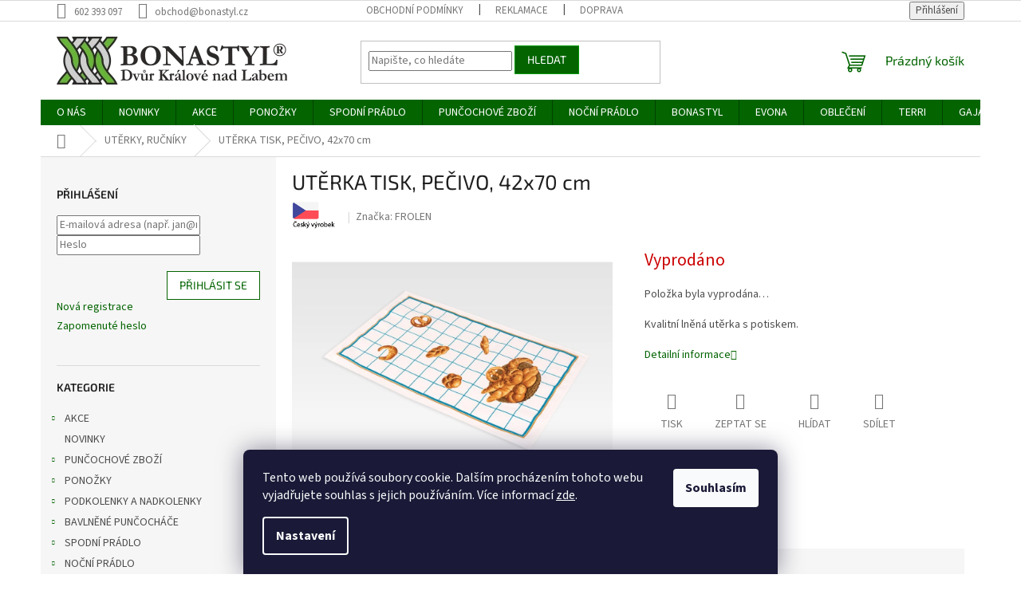

--- FILE ---
content_type: text/html; charset=utf-8
request_url: https://www.bonastyl-velkoobchod.cz/uterky-a-rucniky/uterka-tisk--pecivo--42x70-cm/
body_size: 25090
content:
<!doctype html><html lang="cs" dir="ltr" class="header-background-light external-fonts-loaded"><head><meta charset="utf-8" /><meta name="viewport" content="width=device-width,initial-scale=1" /><title>UTĚRKA TISK, PEČIVO, 42x70 cm - BONASTYL</title><link rel="preconnect" href="https://cdn.myshoptet.com" /><link rel="dns-prefetch" href="https://cdn.myshoptet.com" /><link rel="preload" href="https://cdn.myshoptet.com/prj/dist/master/cms/libs/jquery/jquery-1.11.3.min.js" as="script" /><link href="https://cdn.myshoptet.com/prj/dist/master/cms/templates/frontend_templates/shared/css/font-face/source-sans-3.css" rel="stylesheet"><link href="https://cdn.myshoptet.com/prj/dist/master/cms/templates/frontend_templates/shared/css/font-face/exo-2.css" rel="stylesheet"><link href="https://cdn.myshoptet.com/prj/dist/master/shop/dist/font-shoptet-11.css.62c94c7785ff2cea73b2.css" rel="stylesheet"><script>
dataLayer = [];
dataLayer.push({'shoptet' : {
    "pageId": 935,
    "pageType": "productDetail",
    "currency": "CZK",
    "currencyInfo": {
        "decimalSeparator": ",",
        "exchangeRate": 1,
        "priceDecimalPlaces": 2,
        "symbol": "K\u010d",
        "symbolLeft": 0,
        "thousandSeparator": " "
    },
    "language": "cs",
    "projectId": 247545,
    "product": {
        "id": 1830,
        "guid": "56c47774-90dd-11e9-beb1-002590dad85e",
        "hasVariants": false,
        "codes": [
            {
                "code": "049-00011K"
            }
        ],
        "code": "049-00011K",
        "name": "UT\u011aRKA TISK, PE\u010cIVO, 42x70 cm",
        "appendix": "",
        "weight": 0,
        "manufacturer": "FROLEN",
        "manufacturerGuid": "1EF5332DED0E6C42856EDA0BA3DED3EE",
        "currentCategory": "Ut\u011brky, ru\u010dn\u00edky, ubrusy",
        "currentCategoryGuid": "2bbf79f1-dd0a-11e8-b790-ac1f6b0076ec",
        "defaultCategory": "Ut\u011brky, ru\u010dn\u00edky, ubrusy",
        "defaultCategoryGuid": "2bbf79f1-dd0a-11e8-b790-ac1f6b0076ec",
        "currency": "CZK"
    },
    "stocks": [
        {
            "id": 1,
            "title": "BONASTYL s.r.o.",
            "isDeliveryPoint": 1,
            "visibleOnEshop": 1
        },
        {
            "id": "ext",
            "title": "Sklad",
            "isDeliveryPoint": 0,
            "visibleOnEshop": 1
        }
    ],
    "cartInfo": {
        "id": null,
        "freeShipping": false,
        "freeShippingFrom": null,
        "leftToFreeGift": {
            "formattedPrice": "0 K\u010d",
            "priceLeft": 0
        },
        "freeGift": false,
        "leftToFreeShipping": {
            "priceLeft": null,
            "dependOnRegion": null,
            "formattedPrice": null
        },
        "discountCoupon": [],
        "getNoBillingShippingPrice": {
            "withoutVat": 0,
            "vat": 0,
            "withVat": 0
        },
        "cartItems": [],
        "taxMode": "ORDINARY"
    },
    "cart": [],
    "customer": {
        "priceRatio": 1,
        "priceListId": 1,
        "groupId": null,
        "registered": false,
        "mainAccount": false
    }
}});
dataLayer.push({'cookie_consent' : {
    "marketing": "denied",
    "analytics": "denied"
}});
document.addEventListener('DOMContentLoaded', function() {
    shoptet.consent.onAccept(function(agreements) {
        if (agreements.length == 0) {
            return;
        }
        dataLayer.push({
            'cookie_consent' : {
                'marketing' : (agreements.includes(shoptet.config.cookiesConsentOptPersonalisation)
                    ? 'granted' : 'denied'),
                'analytics': (agreements.includes(shoptet.config.cookiesConsentOptAnalytics)
                    ? 'granted' : 'denied')
            },
            'event': 'cookie_consent'
        });
    });
});
</script>

<!-- Google Tag Manager -->
<script>(function(w,d,s,l,i){w[l]=w[l]||[];w[l].push({'gtm.start':
new Date().getTime(),event:'gtm.js'});var f=d.getElementsByTagName(s)[0],
j=d.createElement(s),dl=l!='dataLayer'?'&l='+l:'';j.async=true;j.src=
'https://www.googletagmanager.com/gtm.js?id='+i+dl;f.parentNode.insertBefore(j,f);
})(window,document,'script','dataLayer','GTM-KR3PTFS');</script>
<!-- End Google Tag Manager -->

<meta property="og:type" content="website"><meta property="og:site_name" content="bonastyl-velkoobchod.cz"><meta property="og:url" content="https://www.bonastyl-velkoobchod.cz/uterky-a-rucniky/uterka-tisk--pecivo--42x70-cm/"><meta property="og:title" content="UTĚRKA TISK, PEČIVO, 42x70 cm - BONASTYL"><meta name="author" content="BONASTYL"><meta name="web_author" content="Shoptet.cz"><meta name="dcterms.rightsHolder" content="www.bonastyl-velkoobchod.cz"><meta name="robots" content="index,follow"><meta property="og:image" content="https://cdn.myshoptet.com/usr/www.bonastyl-velkoobchod.cz/user/shop/big/1830-1_uterka-tisk--pecivo--42x70-cm.jpg?6260afdd"><meta property="og:description" content="Kvalitní kuchyňská lněná utěrka."><meta name="description" content="Kvalitní kuchyňská lněná utěrka."><style>:root {--color-primary: #036400;--color-primary-h: 118;--color-primary-s: 100%;--color-primary-l: 20%;--color-primary-hover: #036400;--color-primary-hover-h: 118;--color-primary-hover-s: 100%;--color-primary-hover-l: 20%;--color-secondary: #8e44ad;--color-secondary-h: 282;--color-secondary-s: 44%;--color-secondary-l: 47%;--color-secondary-hover: #7e2fa1;--color-secondary-hover-h: 282;--color-secondary-hover-s: 55%;--color-secondary-hover-l: 41%;--color-tertiary: #036400;--color-tertiary-h: 118;--color-tertiary-s: 100%;--color-tertiary-l: 20%;--color-tertiary-hover: #009901;--color-tertiary-hover-h: 120;--color-tertiary-hover-s: 100%;--color-tertiary-hover-l: 30%;--color-header-background: #ffffff;--template-font: "Source Sans 3";--template-headings-font: "Exo 2";--header-background-url: none;--cookies-notice-background: #1A1937;--cookies-notice-color: #F8FAFB;--cookies-notice-button-hover: #f5f5f5;--cookies-notice-link-hover: #27263f;--templates-update-management-preview-mode-content: "Náhled aktualizací šablony je aktivní pro váš prohlížeč."}</style>
    
    <link href="https://cdn.myshoptet.com/prj/dist/master/shop/dist/main-11.less.5a24dcbbdabfd189c152.css" rel="stylesheet" />
                <link href="https://cdn.myshoptet.com/prj/dist/master/shop/dist/mobile-header-v1-11.less.1ee105d41b5f713c21aa.css" rel="stylesheet" />
    
    <script>var shoptet = shoptet || {};</script>
    <script src="https://cdn.myshoptet.com/prj/dist/master/shop/dist/main-3g-header.js.05f199e7fd2450312de2.js"></script>
<!-- User include --><!-- project html code header -->
<style>
.flag-custom1{background:white !important;padding-left:0px !important;padding-top:0px !important;}
</style>
<!-- /User include --><link rel="shortcut icon" href="/favicon.ico" type="image/x-icon" /><link rel="canonical" href="https://www.bonastyl-velkoobchod.cz/uterky-a-rucniky/uterka-tisk--pecivo--42x70-cm/" />    <!-- Global site tag (gtag.js) - Google Analytics -->
    <script async src="https://www.googletagmanager.com/gtag/js?id=UA-77001125-2"></script>
    <script>
        
        window.dataLayer = window.dataLayer || [];
        function gtag(){dataLayer.push(arguments);}
        

                    console.debug('default consent data');

            gtag('consent', 'default', {"ad_storage":"denied","analytics_storage":"denied","ad_user_data":"denied","ad_personalization":"denied","wait_for_update":500});
            dataLayer.push({
                'event': 'default_consent'
            });
        
        gtag('js', new Date());

                gtag('config', 'UA-77001125-2', { 'groups': "UA" });
        
        
                gtag('config', 'AW-300997725');
        
        
        
        
        
        
                gtag('set', 'currency', 'CZK');

        gtag('event', 'view_item', {
            "send_to": "UA",
            "items": [
                {
                    "id": "049-00011K",
                    "name": "UT\u011aRKA TISK, PE\u010cIVO, 42x70 cm",
                    "category": "Ut\u011brky, ru\u010dn\u00edky, ubrusy",
                                        "brand": "FROLEN",
                                                            "price": 57.71
                }
            ]
        });
        
        
        
        
        
        
        
        
        
        
        
        
        document.addEventListener('DOMContentLoaded', function() {
            if (typeof shoptet.tracking !== 'undefined') {
                for (var id in shoptet.tracking.bannersList) {
                    gtag('event', 'view_promotion', {
                        "send_to": "UA",
                        "promotions": [
                            {
                                "id": shoptet.tracking.bannersList[id].id,
                                "name": shoptet.tracking.bannersList[id].name,
                                "position": shoptet.tracking.bannersList[id].position
                            }
                        ]
                    });
                }
            }

            shoptet.consent.onAccept(function(agreements) {
                if (agreements.length !== 0) {
                    console.debug('gtag consent accept');
                    var gtagConsentPayload =  {
                        'ad_storage': agreements.includes(shoptet.config.cookiesConsentOptPersonalisation)
                            ? 'granted' : 'denied',
                        'analytics_storage': agreements.includes(shoptet.config.cookiesConsentOptAnalytics)
                            ? 'granted' : 'denied',
                                                                                                'ad_user_data': agreements.includes(shoptet.config.cookiesConsentOptPersonalisation)
                            ? 'granted' : 'denied',
                        'ad_personalization': agreements.includes(shoptet.config.cookiesConsentOptPersonalisation)
                            ? 'granted' : 'denied',
                        };
                    console.debug('update consent data', gtagConsentPayload);
                    gtag('consent', 'update', gtagConsentPayload);
                    dataLayer.push(
                        { 'event': 'update_consent' }
                    );
                }
            });
        });
    </script>
</head><body class="desktop id-935 in-uterky-a-rucniky template-11 type-product type-detail multiple-columns-body columns-3 ums_forms_redesign--off ums_a11y_category_page--on ums_discussion_rating_forms--off ums_flags_display_unification--on ums_a11y_login--on mobile-header-version-1"><noscript>
    <style>
        #header {
            padding-top: 0;
            position: relative !important;
            top: 0;
        }
        .header-navigation {
            position: relative !important;
        }
        .overall-wrapper {
            margin: 0 !important;
        }
        body:not(.ready) {
            visibility: visible !important;
        }
    </style>
    <div class="no-javascript">
        <div class="no-javascript__title">Musíte změnit nastavení vašeho prohlížeče</div>
        <div class="no-javascript__text">Podívejte se na: <a href="https://www.google.com/support/bin/answer.py?answer=23852">Jak povolit JavaScript ve vašem prohlížeči</a>.</div>
        <div class="no-javascript__text">Pokud používáte software na blokování reklam, může být nutné povolit JavaScript z této stránky.</div>
        <div class="no-javascript__text">Děkujeme.</div>
    </div>
</noscript>

<!-- Google Tag Manager (noscript) -->
<noscript><iframe src="https://www.googletagmanager.com/ns.html?id=GTM-KR3PTFS"
height="0" width="0" style="display:none;visibility:hidden"></iframe></noscript>
<!-- End Google Tag Manager (noscript) -->

    <div class="siteCookies siteCookies--bottom siteCookies--dark js-siteCookies" role="dialog" data-testid="cookiesPopup" data-nosnippet>
        <div class="siteCookies__form">
            <div class="siteCookies__content">
                <div class="siteCookies__text">
                    Tento web používá soubory cookie. Dalším procházením tohoto webu vyjadřujete souhlas s jejich používáním. Více informací <a href="https://www.bonastyl-velkoobchod.cz/user/documents/upload/GDPR/Cookies.pdf" target="_blank" rel="noopener noreferrer">zde</a>.
                </div>
                <p class="siteCookies__links">
                    <button class="siteCookies__link js-cookies-settings" aria-label="Nastavení cookies" data-testid="cookiesSettings">Nastavení</button>
                </p>
            </div>
            <div class="siteCookies__buttonWrap">
                                <button class="siteCookies__button js-cookiesConsentSubmit" value="all" aria-label="Přijmout cookies" data-testid="buttonCookiesAccept">Souhlasím</button>
            </div>
        </div>
        <script>
            document.addEventListener("DOMContentLoaded", () => {
                const siteCookies = document.querySelector('.js-siteCookies');
                document.addEventListener("scroll", shoptet.common.throttle(() => {
                    const st = document.documentElement.scrollTop;
                    if (st > 1) {
                        siteCookies.classList.add('siteCookies--scrolled');
                    } else {
                        siteCookies.classList.remove('siteCookies--scrolled');
                    }
                }, 100));
            });
        </script>
    </div>
<a href="#content" class="skip-link sr-only">Přejít na obsah</a><div class="overall-wrapper"><div class="user-action"><div class="container">
    <div class="user-action-in">
                    <div id="login" class="user-action-login popup-widget login-widget" role="dialog" aria-labelledby="loginHeading">
        <div class="popup-widget-inner">
                            <h2 id="loginHeading">Přihlášení k vašemu účtu</h2><div id="customerLogin"><form action="/action/Customer/Login/" method="post" id="formLoginIncluded" class="csrf-enabled formLogin" data-testid="formLogin"><input type="hidden" name="referer" value="" /><div class="form-group"><div class="input-wrapper email js-validated-element-wrapper no-label"><input type="email" name="email" class="form-control" autofocus placeholder="E-mailová adresa (např. jan@novak.cz)" data-testid="inputEmail" autocomplete="email" required /></div></div><div class="form-group"><div class="input-wrapper password js-validated-element-wrapper no-label"><input type="password" name="password" class="form-control" placeholder="Heslo" data-testid="inputPassword" autocomplete="current-password" required /><span class="no-display">Nemůžete vyplnit toto pole</span><input type="text" name="surname" value="" class="no-display" /></div></div><div class="form-group"><div class="login-wrapper"><button type="submit" class="btn btn-secondary btn-text btn-login" data-testid="buttonSubmit">Přihlásit se</button><div class="password-helper"><a href="/registrace/" data-testid="signup" rel="nofollow">Nová registrace</a><a href="/klient/zapomenute-heslo/" rel="nofollow">Zapomenuté heslo</a></div></div></div></form>
</div>                    </div>
    </div>

                            <div id="cart-widget" class="user-action-cart popup-widget cart-widget loader-wrapper" data-testid="popupCartWidget" role="dialog" aria-hidden="true">
    <div class="popup-widget-inner cart-widget-inner place-cart-here">
        <div class="loader-overlay">
            <div class="loader"></div>
        </div>
    </div>

    <div class="cart-widget-button">
        <a href="/kosik/" class="btn btn-conversion" id="continue-order-button" rel="nofollow" data-testid="buttonNextStep">Pokračovat do košíku</a>
    </div>
</div>
            </div>
</div>
</div><div class="top-navigation-bar" data-testid="topNavigationBar">

    <div class="container">

        <div class="top-navigation-contacts">
            <strong>Zákaznická podpora:</strong><a href="tel:602393097" class="project-phone" aria-label="Zavolat na 602393097" data-testid="contactboxPhone"><span>602 393 097</span></a><a href="mailto:obchod@bonastyl.cz" class="project-email" data-testid="contactboxEmail"><span>obchod@bonastyl.cz</span></a>        </div>

                            <div class="top-navigation-menu">
                <div class="top-navigation-menu-trigger"></div>
                <ul class="top-navigation-bar-menu">
                                            <li class="top-navigation-menu-item-39">
                            <a href="/obchodni-podminky/">OBCHODNÍ PODMÍNKY</a>
                        </li>
                                            <li class="top-navigation-menu-item-1056">
                            <a href="/reklamace/">REKLAMACE</a>
                        </li>
                                            <li class="top-navigation-menu-item-1080">
                            <a href="/doprava/">DOPRAVA</a>
                        </li>
                                    </ul>
                <ul class="top-navigation-bar-menu-helper"></ul>
            </div>
        
        <div class="top-navigation-tools top-navigation-tools--language">
            <div class="responsive-tools">
                <a href="#" class="toggle-window" data-target="search" aria-label="Hledat" data-testid="linkSearchIcon"></a>
                                                            <a href="#" class="toggle-window" data-target="login"></a>
                                                    <a href="#" class="toggle-window" data-target="navigation" aria-label="Menu" data-testid="hamburgerMenu"></a>
            </div>
                        <button class="top-nav-button top-nav-button-login toggle-window" type="button" data-target="login" aria-haspopup="dialog" aria-controls="login" aria-expanded="false" data-testid="signin"><span>Přihlášení</span></button>        </div>

    </div>

</div>
<header id="header"><div class="container navigation-wrapper">
    <div class="header-top">
        <div class="site-name-wrapper">
            <div class="site-name"><a href="/" data-testid="linkWebsiteLogo"><img src="https://cdn.myshoptet.com/usr/www.bonastyl-velkoobchod.cz/user/logos/logo.png" alt="BONASTYL" fetchpriority="low" /></a></div>        </div>
        <div class="search" itemscope itemtype="https://schema.org/WebSite">
            <meta itemprop="headline" content="Utěrky, ručníky, ubrusy"/><meta itemprop="url" content="https://www.bonastyl-velkoobchod.cz"/><meta itemprop="text" content="Kvalitní kuchyňská lněná utěrka."/>            <form action="/action/ProductSearch/prepareString/" method="post"
    id="formSearchForm" class="search-form compact-form js-search-main"
    itemprop="potentialAction" itemscope itemtype="https://schema.org/SearchAction" data-testid="searchForm">
    <fieldset>
        <meta itemprop="target"
            content="https://www.bonastyl-velkoobchod.cz/vyhledavani/?string={string}"/>
        <input type="hidden" name="language" value="cs"/>
        
            
<input
    type="search"
    name="string"
        class="query-input form-control search-input js-search-input"
    placeholder="Napište, co hledáte"
    autocomplete="off"
    required
    itemprop="query-input"
    aria-label="Vyhledávání"
    data-testid="searchInput"
>
            <button type="submit" class="btn btn-default" data-testid="searchBtn">Hledat</button>
        
    </fieldset>
</form>
        </div>
        <div class="navigation-buttons">
                
    <a href="/kosik/" class="btn btn-icon toggle-window cart-count" data-target="cart" data-hover="true" data-redirect="true" data-testid="headerCart" rel="nofollow" aria-haspopup="dialog" aria-expanded="false" aria-controls="cart-widget">
        
                <span class="sr-only">Nákupní košík</span>
        
            <span class="cart-price visible-lg-inline-block" data-testid="headerCartPrice">
                                    Prázdný košík                            </span>
        
    
            </a>
        </div>
    </div>
    <nav id="navigation" aria-label="Hlavní menu" data-collapsible="true"><div class="navigation-in menu"><ul class="menu-level-1" role="menubar" data-testid="headerMenuItems"><li class="menu-item-746" role="none"><a href="/nase-sluzby/" data-testid="headerMenuItem" role="menuitem" aria-expanded="false"><b>O NÁS</b></a></li>
<li class="menu-item-1430" role="none"><a href="/novinky-2/" data-testid="headerMenuItem" role="menuitem" aria-expanded="false"><b>NOVINKY</b></a></li>
<li class="menu-item-938 ext" role="none"><a href="/akce/" data-testid="headerMenuItem" role="menuitem" aria-haspopup="true" aria-expanded="false"><b>AKCE</b><span class="submenu-arrow"></span></a><ul class="menu-level-2" aria-label="AKCE" tabindex="-1" role="menu"><li class="menu-item-1179" role="none"><a href="/akce-puncochove-zbozi/" class="menu-image" data-testid="headerMenuItem" tabindex="-1" aria-hidden="true"><img src="data:image/svg+xml,%3Csvg%20width%3D%22140%22%20height%3D%22100%22%20xmlns%3D%22http%3A%2F%2Fwww.w3.org%2F2000%2Fsvg%22%3E%3C%2Fsvg%3E" alt="" aria-hidden="true" width="140" height="100"  data-src="https://cdn.myshoptet.com/usr/www.bonastyl-velkoobchod.cz/user/categories/thumb/simona-el.png" fetchpriority="low" /></a><div><a href="/akce-puncochove-zbozi/" data-testid="headerMenuItem" role="menuitem"><span>Punčochové zboží</span></a>
                        </div></li><li class="menu-item-1182" role="none"><a href="/akce-ponozky/" class="menu-image" data-testid="headerMenuItem" tabindex="-1" aria-hidden="true"><img src="data:image/svg+xml,%3Csvg%20width%3D%22140%22%20height%3D%22100%22%20xmlns%3D%22http%3A%2F%2Fwww.w3.org%2F2000%2Fsvg%22%3E%3C%2Fsvg%3E" alt="" aria-hidden="true" width="140" height="100"  data-src="https://cdn.myshoptet.com/usr/www.bonastyl-velkoobchod.cz/user/categories/thumb/astor-cerna-seda.png" fetchpriority="low" /></a><div><a href="/akce-ponozky/" data-testid="headerMenuItem" role="menuitem"><span>Ponožky</span></a>
                        </div></li><li class="menu-item-1185 has-third-level" role="none"><a href="/akce-spodni-pradlo/" class="menu-image" data-testid="headerMenuItem" tabindex="-1" aria-hidden="true"><img src="data:image/svg+xml,%3Csvg%20width%3D%22140%22%20height%3D%22100%22%20xmlns%3D%22http%3A%2F%2Fwww.w3.org%2F2000%2Fsvg%22%3E%3C%2Fsvg%3E" alt="" aria-hidden="true" width="140" height="100"  data-src="https://cdn.myshoptet.com/usr/www.bonastyl-velkoobchod.cz/user/categories/thumb/ps-5363.jpg" fetchpriority="low" /></a><div><a href="/akce-spodni-pradlo/" data-testid="headerMenuItem" role="menuitem"><span>Spodní prádlo</span></a>
                                                    <ul class="menu-level-3" role="menu">
                                                                    <li class="menu-item-1490" role="none">
                                        <a href="/damske-3/" data-testid="headerMenuItem" role="menuitem">
                                            Dámské</a>,                                    </li>
                                                                    <li class="menu-item-1493" role="none">
                                        <a href="/panske-3/" data-testid="headerMenuItem" role="menuitem">
                                            Pánské</a>                                    </li>
                                                            </ul>
                        </div></li><li class="menu-item-1188" role="none"><a href="/akce-nocni-pradlo/" class="menu-image" data-testid="headerMenuItem" tabindex="-1" aria-hidden="true"><img src="data:image/svg+xml,%3Csvg%20width%3D%22140%22%20height%3D%22100%22%20xmlns%3D%22http%3A%2F%2Fwww.w3.org%2F2000%2Fsvg%22%3E%3C%2Fsvg%3E" alt="" aria-hidden="true" width="140" height="100"  data-src="https://cdn.myshoptet.com/usr/www.bonastyl-velkoobchod.cz/user/categories/thumb/capri_no___ko___kr_ruk__v_limetka.jpg" fetchpriority="low" /></a><div><a href="/akce-nocni-pradlo/" data-testid="headerMenuItem" role="menuitem"><span>Noční prádlo</span></a>
                        </div></li><li class="menu-item-1191" role="none"><a href="/akce-obleceni/" class="menu-image" data-testid="headerMenuItem" tabindex="-1" aria-hidden="true"><img src="data:image/svg+xml,%3Csvg%20width%3D%22140%22%20height%3D%22100%22%20xmlns%3D%22http%3A%2F%2Fwww.w3.org%2F2000%2Fsvg%22%3E%3C%2Fsvg%3E" alt="" aria-hidden="true" width="140" height="100"  data-src="https://cdn.myshoptet.com/usr/www.bonastyl-velkoobchod.cz/user/categories/thumb/aragon_limet.jpg" fetchpriority="low" /></a><div><a href="/akce-obleceni/" data-testid="headerMenuItem" role="menuitem"><span>Oblečení</span></a>
                        </div></li><li class="menu-item-1460" role="none"><a href="/akce-ostatni/" class="menu-image" data-testid="headerMenuItem" tabindex="-1" aria-hidden="true"><img src="data:image/svg+xml,%3Csvg%20width%3D%22140%22%20height%3D%22100%22%20xmlns%3D%22http%3A%2F%2Fwww.w3.org%2F2000%2Fsvg%22%3E%3C%2Fsvg%3E" alt="" aria-hidden="true" width="140" height="100"  data-src="https://cdn.myshoptet.com/prj/dist/master/cms/templates/frontend_templates/00/img/folder.svg" fetchpriority="low" /></a><div><a href="/akce-ostatni/" data-testid="headerMenuItem" role="menuitem"><span>Ostatní</span></a>
                        </div></li><li class="menu-item-1481 has-third-level" role="none"><a href="/andrie-4/" class="menu-image" data-testid="headerMenuItem" tabindex="-1" aria-hidden="true"><img src="data:image/svg+xml,%3Csvg%20width%3D%22140%22%20height%3D%22100%22%20xmlns%3D%22http%3A%2F%2Fwww.w3.org%2F2000%2Fsvg%22%3E%3C%2Fsvg%3E" alt="" aria-hidden="true" width="140" height="100"  data-src="https://cdn.myshoptet.com/usr/www.bonastyl-velkoobchod.cz/user/categories/thumb/andrie.png" fetchpriority="low" /></a><div><a href="/andrie-4/" data-testid="headerMenuItem" role="menuitem"><span>ANDRIE</span></a>
                                                    <ul class="menu-level-3" role="menu">
                                                                    <li class="menu-item-1484" role="none">
                                        <a href="/damske-2/" data-testid="headerMenuItem" role="menuitem">
                                            Dámské</a>,                                    </li>
                                                                    <li class="menu-item-1487" role="none">
                                        <a href="/panske-2/" data-testid="headerMenuItem" role="menuitem">
                                            Pánské</a>                                    </li>
                                                            </ul>
                        </div></li></ul></li>
<li class="menu-item-709 ext" role="none"><a href="/ponozky/" data-testid="headerMenuItem" role="menuitem" aria-haspopup="true" aria-expanded="false"><b>PONOŽKY</b><span class="submenu-arrow"></span></a><ul class="menu-level-2" aria-label="PONOŽKY" tabindex="-1" role="menu"><li class="menu-item-992 has-third-level" role="none"><a href="/klasicke-ponozky-3/" class="menu-image" data-testid="headerMenuItem" tabindex="-1" aria-hidden="true"><img src="data:image/svg+xml,%3Csvg%20width%3D%22140%22%20height%3D%22100%22%20xmlns%3D%22http%3A%2F%2Fwww.w3.org%2F2000%2Fsvg%22%3E%3C%2Fsvg%3E" alt="" aria-hidden="true" width="140" height="100"  data-src="https://cdn.myshoptet.com/usr/www.bonastyl-velkoobchod.cz/user/categories/thumb/swing-zluta-modra.png" fetchpriority="low" /></a><div><a href="/klasicke-ponozky-3/" data-testid="headerMenuItem" role="menuitem"><span>Klasické</span></a>
                                                    <ul class="menu-level-3" role="menu">
                                                                    <li class="menu-item-1010" role="none">
                                        <a href="/damske-klasicke-ponozky/" data-testid="headerMenuItem" role="menuitem">
                                            Dámské</a>,                                    </li>
                                                                    <li class="menu-item-1013" role="none">
                                        <a href="/panske-klasicke-ponozky/" data-testid="headerMenuItem" role="menuitem">
                                            Pánské</a>,                                    </li>
                                                                    <li class="menu-item-1149" role="none">
                                        <a href="/detske-klasicke-ponozky/" data-testid="headerMenuItem" role="menuitem">
                                            Dětské</a>                                    </li>
                                                            </ul>
                        </div></li><li class="menu-item-995" role="none"><a href="/spoleceneske-ponozky/" class="menu-image" data-testid="headerMenuItem" tabindex="-1" aria-hidden="true"><img src="data:image/svg+xml,%3Csvg%20width%3D%22140%22%20height%3D%22100%22%20xmlns%3D%22http%3A%2F%2Fwww.w3.org%2F2000%2Fsvg%22%3E%3C%2Fsvg%3E" alt="" aria-hidden="true" width="140" height="100"  data-src="https://cdn.myshoptet.com/usr/www.bonastyl-velkoobchod.cz/user/categories/thumb/dorado-cerna.png" fetchpriority="low" /></a><div><a href="/spoleceneske-ponozky/" data-testid="headerMenuItem" role="menuitem"><span>Společenské</span></a>
                        </div></li><li class="menu-item-998 has-third-level" role="none"><a href="/sportovni-ponozky-2/" class="menu-image" data-testid="headerMenuItem" tabindex="-1" aria-hidden="true"><img src="data:image/svg+xml,%3Csvg%20width%3D%22140%22%20height%3D%22100%22%20xmlns%3D%22http%3A%2F%2Fwww.w3.org%2F2000%2Fsvg%22%3E%3C%2Fsvg%3E" alt="" aria-hidden="true" width="140" height="100"  data-src="https://cdn.myshoptet.com/usr/www.bonastyl-velkoobchod.cz/user/categories/thumb/brax-zelena.png" fetchpriority="low" /></a><div><a href="/sportovni-ponozky-2/" data-testid="headerMenuItem" role="menuitem"><span>Sportovní</span></a>
                                                    <ul class="menu-level-3" role="menu">
                                                                    <li class="menu-item-1016" role="none">
                                        <a href="/damske-sportovni-ponozky-2/" data-testid="headerMenuItem" role="menuitem">
                                            Dámské</a>,                                    </li>
                                                                    <li class="menu-item-1019" role="none">
                                        <a href="/panske-sportovni-ponozky/" data-testid="headerMenuItem" role="menuitem">
                                            Pánské</a>                                    </li>
                                                            </ul>
                        </div></li><li class="menu-item-1001 has-third-level" role="none"><a href="/kotnikove-ponozky/" class="menu-image" data-testid="headerMenuItem" tabindex="-1" aria-hidden="true"><img src="data:image/svg+xml,%3Csvg%20width%3D%22140%22%20height%3D%22100%22%20xmlns%3D%22http%3A%2F%2Fwww.w3.org%2F2000%2Fsvg%22%3E%3C%2Fsvg%3E" alt="" aria-hidden="true" width="140" height="100"  data-src="https://cdn.myshoptet.com/usr/www.bonastyl-velkoobchod.cz/user/categories/thumb/gordon-cerna-zelana.png" fetchpriority="low" /></a><div><a href="/kotnikove-ponozky/" data-testid="headerMenuItem" role="menuitem"><span>Kotníkové</span></a>
                                                    <ul class="menu-level-3" role="menu">
                                                                    <li class="menu-item-1022" role="none">
                                        <a href="/damske-kotnikove-ponozky/" data-testid="headerMenuItem" role="menuitem">
                                            Dámské</a>,                                    </li>
                                                                    <li class="menu-item-1025" role="none">
                                        <a href="/panske-kotnikove-ponozky/" data-testid="headerMenuItem" role="menuitem">
                                            Pánské</a>,                                    </li>
                                                                    <li class="menu-item-1152" role="none">
                                        <a href="/detske-kotnikove-ponozky/" data-testid="headerMenuItem" role="menuitem">
                                            Dětské</a>                                    </li>
                                                            </ul>
                        </div></li><li class="menu-item-1004 has-third-level" role="none"><a href="/zdravotni-ponozky/" class="menu-image" data-testid="headerMenuItem" tabindex="-1" aria-hidden="true"><img src="data:image/svg+xml,%3Csvg%20width%3D%22140%22%20height%3D%22100%22%20xmlns%3D%22http%3A%2F%2Fwww.w3.org%2F2000%2Fsvg%22%3E%3C%2Fsvg%3E" alt="" aria-hidden="true" width="140" height="100"  data-src="https://cdn.myshoptet.com/usr/www.bonastyl-velkoobchod.cz/user/categories/thumb/spirit-svetla-seda.png" fetchpriority="low" /></a><div><a href="/zdravotni-ponozky/" data-testid="headerMenuItem" role="menuitem"><span>Zdravotní</span></a>
                                                    <ul class="menu-level-3" role="menu">
                                                                    <li class="menu-item-1028" role="none">
                                        <a href="/damske-zdravotni-ponozky/" data-testid="headerMenuItem" role="menuitem">
                                            Dámské</a>,                                    </li>
                                                                    <li class="menu-item-1031" role="none">
                                        <a href="/panske-zdravotni-ponozky/" data-testid="headerMenuItem" role="menuitem">
                                            Pánské</a>                                    </li>
                                                            </ul>
                        </div></li><li class="menu-item-1007 has-third-level" role="none"><a href="/zimni-ponozky/" class="menu-image" data-testid="headerMenuItem" tabindex="-1" aria-hidden="true"><img src="data:image/svg+xml,%3Csvg%20width%3D%22140%22%20height%3D%22100%22%20xmlns%3D%22http%3A%2F%2Fwww.w3.org%2F2000%2Fsvg%22%3E%3C%2Fsvg%3E" alt="" aria-hidden="true" width="140" height="100"  data-src="https://cdn.myshoptet.com/usr/www.bonastyl-velkoobchod.cz/user/categories/thumb/west-cerna-seda.jpg" fetchpriority="low" /></a><div><a href="/zimni-ponozky/" data-testid="headerMenuItem" role="menuitem"><span>Zimní</span></a>
                                                    <ul class="menu-level-3" role="menu">
                                                                    <li class="menu-item-1034" role="none">
                                        <a href="/damske-zimni-ponozky/" data-testid="headerMenuItem" role="menuitem">
                                            Dámské</a>,                                    </li>
                                                                    <li class="menu-item-1037" role="none">
                                        <a href="/panske-zimni-ponozky/" data-testid="headerMenuItem" role="menuitem">
                                            Pánské</a>,                                    </li>
                                                                    <li class="menu-item-1155" role="none">
                                        <a href="/detske-zimni-ponozky/" data-testid="headerMenuItem" role="menuitem">
                                            Dětské</a>                                    </li>
                                                            </ul>
                        </div></li><li class="menu-item-1040 has-third-level" role="none"><a href="/navleky/" class="menu-image" data-testid="headerMenuItem" tabindex="-1" aria-hidden="true"><img src="data:image/svg+xml,%3Csvg%20width%3D%22140%22%20height%3D%22100%22%20xmlns%3D%22http%3A%2F%2Fwww.w3.org%2F2000%2Fsvg%22%3E%3C%2Fsvg%3E" alt="" aria-hidden="true" width="140" height="100"  data-src="https://cdn.myshoptet.com/usr/www.bonastyl-velkoobchod.cz/user/categories/thumb/navleky-sv-modra.jpg" fetchpriority="low" /></a><div><a href="/navleky/" data-testid="headerMenuItem" role="menuitem"><span>Návleky</span></a>
                                                    <ul class="menu-level-3" role="menu">
                                                                    <li class="menu-item-1374" role="none">
                                        <a href="/zimni-navleky/" data-testid="headerMenuItem" role="menuitem">
                                            Zimní</a>,                                    </li>
                                                                    <li class="menu-item-1377" role="none">
                                        <a href="/sportovni-navleky/" data-testid="headerMenuItem" role="menuitem">
                                            Sportovní </a>                                    </li>
                                                            </ul>
                        </div></li><li class="menu-item-1131 has-third-level" role="none"><a href="/crazy-socks/" class="menu-image" data-testid="headerMenuItem" tabindex="-1" aria-hidden="true"><img src="data:image/svg+xml,%3Csvg%20width%3D%22140%22%20height%3D%22100%22%20xmlns%3D%22http%3A%2F%2Fwww.w3.org%2F2000%2Fsvg%22%3E%3C%2Fsvg%3E" alt="" aria-hidden="true" width="140" height="100"  data-src="https://cdn.myshoptet.com/usr/www.bonastyl-velkoobchod.cz/user/categories/thumb/crazy_socks.png" fetchpriority="low" /></a><div><a href="/crazy-socks/" data-testid="headerMenuItem" role="menuitem"><span>CRAZY SOCKS</span></a>
                                                    <ul class="menu-level-3" role="menu">
                                                                    <li class="menu-item-1134" role="none">
                                        <a href="/damske-ponozky-crazy-socks/" data-testid="headerMenuItem" role="menuitem">
                                            Dámské</a>,                                    </li>
                                                                    <li class="menu-item-1137" role="none">
                                        <a href="/panske-ponozky-crazy-socks/" data-testid="headerMenuItem" role="menuitem">
                                            Pánské</a>,                                    </li>
                                                                    <li class="menu-item-1751" role="none">
                                        <a href="/vanocni-ponozky-2/" data-testid="headerMenuItem" role="menuitem">
                                            Vánoční ponožky</a>                                    </li>
                                                            </ul>
                        </div></li><li class="menu-item-1748" role="none"><a href="/vanocni-ponozky/" class="menu-image" data-testid="headerMenuItem" tabindex="-1" aria-hidden="true"><img src="data:image/svg+xml,%3Csvg%20width%3D%22140%22%20height%3D%22100%22%20xmlns%3D%22http%3A%2F%2Fwww.w3.org%2F2000%2Fsvg%22%3E%3C%2Fsvg%3E" alt="" aria-hidden="true" width="140" height="100"  data-src="https://cdn.myshoptet.com/usr/www.bonastyl-velkoobchod.cz/user/categories/thumb/rino_zelen__-1.png" fetchpriority="low" /></a><div><a href="/vanocni-ponozky/" data-testid="headerMenuItem" role="menuitem"><span>Vánoční ponožky</span></a>
                        </div></li><li class="menu-item-1941" role="none"><a href="/darkove-sady/" class="menu-image" data-testid="headerMenuItem" tabindex="-1" aria-hidden="true"><img src="data:image/svg+xml,%3Csvg%20width%3D%22140%22%20height%3D%22100%22%20xmlns%3D%22http%3A%2F%2Fwww.w3.org%2F2000%2Fsvg%22%3E%3C%2Fsvg%3E" alt="" aria-hidden="true" width="140" height="100"  data-src="https://cdn.myshoptet.com/usr/www.bonastyl-velkoobchod.cz/user/categories/thumb/vanoce_8.jpg" fetchpriority="low" /></a><div><a href="/darkove-sady/" data-testid="headerMenuItem" role="menuitem"><span>DÁRKOVÉ SADY</span></a>
                        </div></li></ul></li>
<li class="menu-item-797 ext" role="none"><a href="/spodni-pradlo/" data-testid="headerMenuItem" role="menuitem" aria-haspopup="true" aria-expanded="false"><b>SPODNÍ PRÁDLO</b><span class="submenu-arrow"></span></a><ul class="menu-level-2" aria-label="SPODNÍ PRÁDLO" tabindex="-1" role="menu"><li class="menu-item-803 has-third-level" role="none"><a href="/damske-spodni-pradlo/" class="menu-image" data-testid="headerMenuItem" tabindex="-1" aria-hidden="true"><img src="data:image/svg+xml,%3Csvg%20width%3D%22140%22%20height%3D%22100%22%20xmlns%3D%22http%3A%2F%2Fwww.w3.org%2F2000%2Fsvg%22%3E%3C%2Fsvg%3E" alt="" aria-hidden="true" width="140" height="100"  data-src="https://cdn.myshoptet.com/usr/www.bonastyl-velkoobchod.cz/user/categories/thumb/ps-2797.jpg" fetchpriority="low" /></a><div><a href="/damske-spodni-pradlo/" data-testid="headerMenuItem" role="menuitem"><span>Dámské</span></a>
                                                    <ul class="menu-level-3" role="menu">
                                                                    <li class="menu-item-821" role="none">
                                        <a href="/damske-kalhotky/" data-testid="headerMenuItem" role="menuitem">
                                            Kalhotky</a>,                                    </li>
                                                                    <li class="menu-item-824" role="none">
                                        <a href="/damske-kosilky-a-topy/" data-testid="headerMenuItem" role="menuitem">
                                            Košilky a topy</a>,                                    </li>
                                                                    <li class="menu-item-827" role="none">
                                        <a href="/podprsenky/" data-testid="headerMenuItem" role="menuitem">
                                            Podprsenky</a>,                                    </li>
                                                                    <li class="menu-item-830" role="none">
                                        <a href="/stahovaci-pradlo/" data-testid="headerMenuItem" role="menuitem">
                                            Stahovací prádlo</a>,                                    </li>
                                                                    <li class="menu-item-1419" role="none">
                                        <a href="/doplnky-4/" data-testid="headerMenuItem" role="menuitem">
                                            Doplňky</a>,                                    </li>
                                                                    <li class="menu-item-1478" role="none">
                                        <a href="/andrie-3/" data-testid="headerMenuItem" role="menuitem">
                                            ANDRIE</a>,                                    </li>
                                                                    <li class="menu-item-1754" role="none">
                                        <a href="/linia/" data-testid="headerMenuItem" role="menuitem">
                                            LINIA</a>                                    </li>
                                                            </ul>
                        </div></li><li class="menu-item-800 has-third-level" role="none"><a href="/panske-spodni-pradlo/" class="menu-image" data-testid="headerMenuItem" tabindex="-1" aria-hidden="true"><img src="data:image/svg+xml,%3Csvg%20width%3D%22140%22%20height%3D%22100%22%20xmlns%3D%22http%3A%2F%2Fwww.w3.org%2F2000%2Fsvg%22%3E%3C%2Fsvg%3E" alt="" aria-hidden="true" width="140" height="100"  data-src="https://cdn.myshoptet.com/usr/www.bonastyl-velkoobchod.cz/user/categories/thumb/ps-5604.jpg" fetchpriority="low" /></a><div><a href="/panske-spodni-pradlo/" data-testid="headerMenuItem" role="menuitem"><span>Pánské</span></a>
                                                    <ul class="menu-level-3" role="menu">
                                                                    <li class="menu-item-806" role="none">
                                        <a href="/panske-trenky/" data-testid="headerMenuItem" role="menuitem">
                                            Trenky</a>,                                    </li>
                                                                    <li class="menu-item-809" role="none">
                                        <a href="/boxerky/" data-testid="headerMenuItem" role="menuitem">
                                            Boxerky</a>,                                    </li>
                                                                    <li class="menu-item-812" role="none">
                                        <a href="/slipy/" data-testid="headerMenuItem" role="menuitem">
                                            Slipy</a>,                                    </li>
                                                                    <li class="menu-item-815" role="none">
                                        <a href="/panske-natelniky/" data-testid="headerMenuItem" role="menuitem">
                                            Nátělníky</a>,                                    </li>
                                                                    <li class="menu-item-818" role="none">
                                        <a href="/panske-spodky/" data-testid="headerMenuItem" role="menuitem">
                                            Spodky</a>,                                    </li>
                                                                    <li class="menu-item-1475" role="none">
                                        <a href="/andrie-2/" data-testid="headerMenuItem" role="menuitem">
                                            ANDRIE</a>                                    </li>
                                                            </ul>
                        </div></li><li class="menu-item-833 has-third-level" role="none"><a href="/detske-spodni-pradlo/" class="menu-image" data-testid="headerMenuItem" tabindex="-1" aria-hidden="true"><img src="data:image/svg+xml,%3Csvg%20width%3D%22140%22%20height%3D%22100%22%20xmlns%3D%22http%3A%2F%2Fwww.w3.org%2F2000%2Fsvg%22%3E%3C%2Fsvg%3E" alt="" aria-hidden="true" width="140" height="100"  data-src="https://cdn.myshoptet.com/usr/www.bonastyl-velkoobchod.cz/user/categories/thumb/k_880.jpg" fetchpriority="low" /></a><div><a href="/detske-spodni-pradlo/" data-testid="headerMenuItem" role="menuitem"><span>Dětské</span></a>
                                                    <ul class="menu-level-3" role="menu">
                                                                    <li class="menu-item-836" role="none">
                                        <a href="/divci-spodni-pradlo/" data-testid="headerMenuItem" role="menuitem">
                                            Dívčí</a>,                                    </li>
                                                                    <li class="menu-item-839" role="none">
                                        <a href="/chlapecke-spodni-pradlo/" data-testid="headerMenuItem" role="menuitem">
                                            Chlapecké</a>                                    </li>
                                                            </ul>
                        </div></li><li class="menu-item-1466 has-third-level" role="none"><a href="/andrie/" class="menu-image" data-testid="headerMenuItem" tabindex="-1" aria-hidden="true"><img src="data:image/svg+xml,%3Csvg%20width%3D%22140%22%20height%3D%22100%22%20xmlns%3D%22http%3A%2F%2Fwww.w3.org%2F2000%2Fsvg%22%3E%3C%2Fsvg%3E" alt="" aria-hidden="true" width="140" height="100"  data-src="https://cdn.myshoptet.com/usr/www.bonastyl-velkoobchod.cz/user/categories/thumb/andrie.png" fetchpriority="low" /></a><div><a href="/andrie/" data-testid="headerMenuItem" role="menuitem"><span>ANDRIE</span></a>
                                                    <ul class="menu-level-3" role="menu">
                                                                    <li class="menu-item-1469" role="none">
                                        <a href="/damske-spodni-pradlo-andrie/" data-testid="headerMenuItem" role="menuitem">
                                            Dámské</a>,                                    </li>
                                                                    <li class="menu-item-1472" role="none">
                                        <a href="/panske-spodni-pradlo-andrie/" data-testid="headerMenuItem" role="menuitem">
                                            Pánské</a>,                                    </li>
                                                                    <li class="menu-item-1727" role="none">
                                        <a href="/stala-nabidka/" data-testid="headerMenuItem" role="menuitem">
                                            Stálá nabídka</a>                                    </li>
                                                            </ul>
                        </div></li><li class="menu-item-1781" role="none"><a href="/luiz/" class="menu-image" data-testid="headerMenuItem" tabindex="-1" aria-hidden="true"><img src="data:image/svg+xml,%3Csvg%20width%3D%22140%22%20height%3D%22100%22%20xmlns%3D%22http%3A%2F%2Fwww.w3.org%2F2000%2Fsvg%22%3E%3C%2Fsvg%3E" alt="" aria-hidden="true" width="140" height="100"  data-src="https://cdn.myshoptet.com/usr/www.bonastyl-velkoobchod.cz/user/categories/thumb/luiz-1.png" fetchpriority="low" /></a><div><a href="/luiz/" data-testid="headerMenuItem" role="menuitem"><span>LUIZ</span></a>
                        </div></li><li class="menu-item-1796 has-third-level" role="none"><a href="/linia-4/" class="menu-image" data-testid="headerMenuItem" tabindex="-1" aria-hidden="true"><img src="data:image/svg+xml,%3Csvg%20width%3D%22140%22%20height%3D%22100%22%20xmlns%3D%22http%3A%2F%2Fwww.w3.org%2F2000%2Fsvg%22%3E%3C%2Fsvg%3E" alt="" aria-hidden="true" width="140" height="100"  data-src="https://cdn.myshoptet.com/usr/www.bonastyl-velkoobchod.cz/user/categories/thumb/linia-1.png" fetchpriority="low" /></a><div><a href="/linia-4/" data-testid="headerMenuItem" role="menuitem"><span>LINIA</span></a>
                                                    <ul class="menu-level-3" role="menu">
                                                                    <li class="menu-item-1802" role="none">
                                        <a href="/podprsenky-4/" data-testid="headerMenuItem" role="menuitem">
                                            Podprsenky</a>,                                    </li>
                                                                    <li class="menu-item-1799" role="none">
                                        <a href="/kalhotky-2/" data-testid="headerMenuItem" role="menuitem">
                                            Kalhotky</a>,                                    </li>
                                                                    <li class="menu-item-1805" role="none">
                                        <a href="/kosilky-a-topy-3/" data-testid="headerMenuItem" role="menuitem">
                                            Košilky a topy</a>                                    </li>
                                                            </ul>
                        </div></li></ul></li>
<li class="menu-item-694 ext" role="none"><a href="/puncochove-zbozi/" data-testid="headerMenuItem" role="menuitem" aria-haspopup="true" aria-expanded="false"><b>PUNČOCHOVÉ ZBOŽÍ</b><span class="submenu-arrow"></span></a><ul class="menu-level-2" aria-label="PUNČOCHOVÉ ZBOŽÍ" tabindex="-1" role="menu"><li class="menu-item-697 has-third-level" role="none"><a href="/puncochove-kalhoty/" class="menu-image" data-testid="headerMenuItem" tabindex="-1" aria-hidden="true"><img src="data:image/svg+xml,%3Csvg%20width%3D%22140%22%20height%3D%22100%22%20xmlns%3D%22http%3A%2F%2Fwww.w3.org%2F2000%2Fsvg%22%3E%3C%2Fsvg%3E" alt="" aria-hidden="true" width="140" height="100"  data-src="https://cdn.myshoptet.com/usr/www.bonastyl-velkoobchod.cz/user/categories/thumb/iris-1.png" fetchpriority="low" /></a><div><a href="/puncochove-kalhoty/" data-testid="headerMenuItem" role="menuitem"><span>Punčochové kalhoty</span></a>
                                                    <ul class="menu-level-3" role="menu">
                                                                    <li class="menu-item-703" role="none">
                                        <a href="/standardni-puncochove-kalhoty/" data-testid="headerMenuItem" role="menuitem">
                                            Standardní </a>,                                    </li>
                                                                    <li class="menu-item-706" role="none">
                                        <a href="/spolecenske-puncochove-kalhoty/" data-testid="headerMenuItem" role="menuitem">
                                            Společenské </a>,                                    </li>
                                                                    <li class="menu-item-947" role="none">
                                        <a href="/nadmerne-puncochove-kalhoty/" data-testid="headerMenuItem" role="menuitem">
                                            Nadměrné</a>,                                    </li>
                                                                    <li class="menu-item-1044" role="none">
                                        <a href="/nepruhledne-puncochove-kalhoty/" data-testid="headerMenuItem" role="menuitem">
                                            Neprůhledné a zimní</a>,                                    </li>
                                                                    <li class="menu-item-1047" role="none">
                                        <a href="/tvarujici-kompresni-puncochove-kalhoty/" data-testid="headerMenuItem" role="menuitem">
                                            Tvarující a kompresní</a>,                                    </li>
                                                                    <li class="menu-item-1050" role="none">
                                        <a href="/vzorovane-punochove-kalhoty/" data-testid="headerMenuItem" role="menuitem">
                                            Vzorované</a>,                                    </li>
                                                                    <li class="menu-item-1353" role="none">
                                        <a href="/materske/" data-testid="headerMenuItem" role="menuitem">
                                            Mateřské</a>                                    </li>
                                                            </ul>
                        </div></li><li class="menu-item-700" role="none"><a href="/leginy--capri/" class="menu-image" data-testid="headerMenuItem" tabindex="-1" aria-hidden="true"><img src="data:image/svg+xml,%3Csvg%20width%3D%22140%22%20height%3D%22100%22%20xmlns%3D%22http%3A%2F%2Fwww.w3.org%2F2000%2Fsvg%22%3E%3C%2Fsvg%3E" alt="" aria-hidden="true" width="140" height="100"  data-src="https://cdn.myshoptet.com/usr/www.bonastyl-velkoobchod.cz/user/categories/thumb/lea_jeans_(2)_.jpg" fetchpriority="low" /></a><div><a href="/leginy--capri/" data-testid="headerMenuItem" role="menuitem"><span>Legíny, Capri</span></a>
                        </div></li><li class="menu-item-761 has-third-level" role="none"><a href="/puncochy/" class="menu-image" data-testid="headerMenuItem" tabindex="-1" aria-hidden="true"><img src="data:image/svg+xml,%3Csvg%20width%3D%22140%22%20height%3D%22100%22%20xmlns%3D%22http%3A%2F%2Fwww.w3.org%2F2000%2Fsvg%22%3E%3C%2Fsvg%3E" alt="" aria-hidden="true" width="140" height="100"  data-src="https://cdn.myshoptet.com/usr/www.bonastyl-velkoobchod.cz/user/categories/thumb/betty.png" fetchpriority="low" /></a><div><a href="/puncochy/" data-testid="headerMenuItem" role="menuitem"><span>Punčochy</span></a>
                                                    <ul class="menu-level-3" role="menu">
                                                                    <li class="menu-item-764" role="none">
                                        <a href="/na-podvazkovy-pas/" data-testid="headerMenuItem" role="menuitem">
                                            Na podvazkový pás</a>,                                    </li>
                                                                    <li class="menu-item-1323" role="none">
                                        <a href="/samodrzici/" data-testid="headerMenuItem" role="menuitem">
                                            Samodržící</a>                                    </li>
                                                            </ul>
                        </div></li><li class="menu-item-1320" role="none"><a href="/balerinky-a-tapky/" class="menu-image" data-testid="headerMenuItem" tabindex="-1" aria-hidden="true"><img src="data:image/svg+xml,%3Csvg%20width%3D%22140%22%20height%3D%22100%22%20xmlns%3D%22http%3A%2F%2Fwww.w3.org%2F2000%2Fsvg%22%3E%3C%2Fsvg%3E" alt="" aria-hidden="true" width="140" height="100"  data-src="https://cdn.myshoptet.com/usr/www.bonastyl-velkoobchod.cz/user/categories/thumb/balerinky_beze__v___abs_cs11_light_beige.jpg" fetchpriority="low" /></a><div><a href="/balerinky-a-tapky/" data-testid="headerMenuItem" role="menuitem"><span>Balerínky a ťapky</span></a>
                        </div></li><li class="menu-item-1326" role="none"><a href="/ponozky-2/" class="menu-image" data-testid="headerMenuItem" tabindex="-1" aria-hidden="true"><img src="data:image/svg+xml,%3Csvg%20width%3D%22140%22%20height%3D%22100%22%20xmlns%3D%22http%3A%2F%2Fwww.w3.org%2F2000%2Fsvg%22%3E%3C%2Fsvg%3E" alt="" aria-hidden="true" width="140" height="100"  data-src="https://cdn.myshoptet.com/usr/www.bonastyl-velkoobchod.cz/user/categories/thumb/tera6.png" fetchpriority="low" /></a><div><a href="/ponozky-2/" data-testid="headerMenuItem" role="menuitem"><span>Ponožky</span></a>
                        </div></li><li class="menu-item-1332" role="none"><a href="/podkolenky-2/" class="menu-image" data-testid="headerMenuItem" tabindex="-1" aria-hidden="true"><img src="data:image/svg+xml,%3Csvg%20width%3D%22140%22%20height%3D%22100%22%20xmlns%3D%22http%3A%2F%2Fwww.w3.org%2F2000%2Fsvg%22%3E%3C%2Fsvg%3E" alt="" aria-hidden="true" width="140" height="100"  data-src="https://cdn.myshoptet.com/usr/www.bonastyl-velkoobchod.cz/user/categories/thumb/sophia_nov__.jpg" fetchpriority="low" /></a><div><a href="/podkolenky-2/" data-testid="headerMenuItem" role="menuitem"><span>Podkolenky</span></a>
                        </div></li><li class="menu-item-1338 has-third-level" role="none"><a href="/detske/" class="menu-image" data-testid="headerMenuItem" tabindex="-1" aria-hidden="true"><img src="data:image/svg+xml,%3Csvg%20width%3D%22140%22%20height%3D%22100%22%20xmlns%3D%22http%3A%2F%2Fwww.w3.org%2F2000%2Fsvg%22%3E%3C%2Fsvg%3E" alt="" aria-hidden="true" width="140" height="100"  data-src="https://cdn.myshoptet.com/usr/www.bonastyl-velkoobchod.cz/user/categories/thumb/aurora_podkolenky.png" fetchpriority="low" /></a><div><a href="/detske/" data-testid="headerMenuItem" role="menuitem"><span>Dětské</span></a>
                                                    <ul class="menu-level-3" role="menu">
                                                                    <li class="menu-item-1341" role="none">
                                        <a href="/puncochove-kalhoty-2/" data-testid="headerMenuItem" role="menuitem">
                                            Punčochové kalhoty</a>,                                    </li>
                                                                    <li class="menu-item-1344" role="none">
                                        <a href="/ponozky-a-podkolenky/" data-testid="headerMenuItem" role="menuitem">
                                            Ponožky a podkolenky</a>,                                    </li>
                                                                    <li class="menu-item-1347" role="none">
                                        <a href="/leginy/" data-testid="headerMenuItem" role="menuitem">
                                            Legíny</a>                                    </li>
                                                            </ul>
                        </div></li></ul></li>
<li class="menu-item-851 ext" role="none"><a href="/nocni-pradlo/" data-testid="headerMenuItem" role="menuitem" aria-haspopup="true" aria-expanded="false"><b>NOČNÍ PRÁDLO</b><span class="submenu-arrow"></span></a><ul class="menu-level-2" aria-label="NOČNÍ PRÁDLO" tabindex="-1" role="menu"><li class="menu-item-863 has-third-level" role="none"><a href="/damske-nocni-pradlo/" class="menu-image" data-testid="headerMenuItem" tabindex="-1" aria-hidden="true"><img src="data:image/svg+xml,%3Csvg%20width%3D%22140%22%20height%3D%22100%22%20xmlns%3D%22http%3A%2F%2Fwww.w3.org%2F2000%2Fsvg%22%3E%3C%2Fsvg%3E" alt="" aria-hidden="true" width="140" height="100"  data-src="https://cdn.myshoptet.com/usr/www.bonastyl-velkoobchod.cz/user/categories/thumb/amalie_1_1.jpg" fetchpriority="low" /></a><div><a href="/damske-nocni-pradlo/" data-testid="headerMenuItem" role="menuitem"><span>Dámské</span></a>
                                                    <ul class="menu-level-3" role="menu">
                                                                    <li class="menu-item-866" role="none">
                                        <a href="/damska-pyzama/" data-testid="headerMenuItem" role="menuitem">
                                            Pyžama</a>,                                    </li>
                                                                    <li class="menu-item-869" role="none">
                                        <a href="/nocni-kosile/" data-testid="headerMenuItem" role="menuitem">
                                            Noční košile</a>,                                    </li>
                                                                    <li class="menu-item-1197" role="none">
                                        <a href="/nadmerne-damske-nocni-pradlo/" data-testid="headerMenuItem" role="menuitem">
                                            Nadměrné</a>,                                    </li>
                                                                    <li class="menu-item-1757" role="none">
                                        <a href="/linia-2/" data-testid="headerMenuItem" role="menuitem">
                                            LINIA</a>                                    </li>
                                                            </ul>
                        </div></li><li class="menu-item-854 has-third-level" role="none"><a href="/panske-nocni-pradlo/" class="menu-image" data-testid="headerMenuItem" tabindex="-1" aria-hidden="true"><img src="data:image/svg+xml,%3Csvg%20width%3D%22140%22%20height%3D%22100%22%20xmlns%3D%22http%3A%2F%2Fwww.w3.org%2F2000%2Fsvg%22%3E%3C%2Fsvg%3E" alt="" aria-hidden="true" width="140" height="100"  data-src="https://cdn.myshoptet.com/usr/www.bonastyl-velkoobchod.cz/user/categories/thumb/pavel_2_1.jpg" fetchpriority="low" /></a><div><a href="/panske-nocni-pradlo/" data-testid="headerMenuItem" role="menuitem"><span>Pánské</span></a>
                                                    <ul class="menu-level-3" role="menu">
                                                                    <li class="menu-item-857" role="none">
                                        <a href="/pyzama-2/" data-testid="headerMenuItem" role="menuitem">
                                            Pyžama</a>,                                    </li>
                                                                    <li class="menu-item-860" role="none">
                                        <a href="/panske-nocni-kosile/" data-testid="headerMenuItem" role="menuitem">
                                            Noční košile</a>,                                    </li>
                                                                    <li class="menu-item-1865" role="none">
                                        <a href="/pyzamove-kabatky-3/" data-testid="headerMenuItem" role="menuitem">
                                            Pyžamové kabátky</a>,                                    </li>
                                                                    <li class="menu-item-1868" role="none">
                                        <a href="/pyzamove-kalhoty/" data-testid="headerMenuItem" role="menuitem">
                                            Pyžamové kalhoty</a>,                                    </li>
                                                                    <li class="menu-item-1209" role="none">
                                        <a href="/nadmerne-panske-nocni-pradlo/" data-testid="headerMenuItem" role="menuitem">
                                            Nadměrné</a>,                                    </li>
                                                                    <li class="menu-item-1811" role="none">
                                        <a href="/luiz-4/" data-testid="headerMenuItem" role="menuitem">
                                            LUIZ</a>                                    </li>
                                                            </ul>
                        </div></li><li class="menu-item-878 has-third-level" role="none"><a href="/detske-nocni-pradlo/" class="menu-image" data-testid="headerMenuItem" tabindex="-1" aria-hidden="true"><img src="data:image/svg+xml,%3Csvg%20width%3D%22140%22%20height%3D%22100%22%20xmlns%3D%22http%3A%2F%2Fwww.w3.org%2F2000%2Fsvg%22%3E%3C%2Fsvg%3E" alt="" aria-hidden="true" width="140" height="100"  data-src="https://cdn.myshoptet.com/usr/www.bonastyl-velkoobchod.cz/user/categories/thumb/p_mazel_1.png" fetchpriority="low" /></a><div><a href="/detske-nocni-pradlo/" data-testid="headerMenuItem" role="menuitem"><span>Dětské</span></a>
                                                    <ul class="menu-level-3" role="menu">
                                                                    <li class="menu-item-881" role="none">
                                        <a href="/chlapecke-nocni-pradlo/" data-testid="headerMenuItem" role="menuitem">
                                            Chlapecké</a>,                                    </li>
                                                                    <li class="menu-item-884" role="none">
                                        <a href="/divci-nocni-pradlo/" data-testid="headerMenuItem" role="menuitem">
                                            Dívčí</a>,                                    </li>
                                                                    <li class="menu-item-1101" role="none">
                                        <a href="/detske-nocni-pradlo-italian-fashion/" data-testid="headerMenuItem" role="menuitem">
                                            Italian Fashion</a>                                    </li>
                                                            </ul>
                        </div></li><li class="menu-item-1989 has-third-level" role="none"><a href="/nocni-pradlo-bonastyl/" class="menu-image" data-testid="headerMenuItem" tabindex="-1" aria-hidden="true"><img src="data:image/svg+xml,%3Csvg%20width%3D%22140%22%20height%3D%22100%22%20xmlns%3D%22http%3A%2F%2Fwww.w3.org%2F2000%2Fsvg%22%3E%3C%2Fsvg%3E" alt="" aria-hidden="true" width="140" height="100"  data-src="https://cdn.myshoptet.com/usr/www.bonastyl-velkoobchod.cz/user/categories/thumb/logo3.jpg" fetchpriority="low" /></a><div><a href="/nocni-pradlo-bonastyl/" data-testid="headerMenuItem" role="menuitem"><span>BONASTYL</span></a>
                                                    <ul class="menu-level-3" role="menu">
                                                                    <li class="menu-item-1992" role="none">
                                        <a href="/damske-nocni-pradlo-bonastyl/" data-testid="headerMenuItem" role="menuitem">
                                            Dámské</a>,                                    </li>
                                                                    <li class="menu-item-2010" role="none">
                                        <a href="/panske-nocni-pradlo-bonastyl-2/" data-testid="headerMenuItem" role="menuitem">
                                            Pánské</a>,                                    </li>
                                                                    <li class="menu-item-2028" role="none">
                                        <a href="/detske-nocni-pradlo-bonastyl/" data-testid="headerMenuItem" role="menuitem">
                                            Dětské</a>                                    </li>
                                                            </ul>
                        </div></li><li class="menu-item-1784 has-third-level" role="none"><a href="/luiz-2/" class="menu-image" data-testid="headerMenuItem" tabindex="-1" aria-hidden="true"><img src="data:image/svg+xml,%3Csvg%20width%3D%22140%22%20height%3D%22100%22%20xmlns%3D%22http%3A%2F%2Fwww.w3.org%2F2000%2Fsvg%22%3E%3C%2Fsvg%3E" alt="" aria-hidden="true" width="140" height="100"  data-src="https://cdn.myshoptet.com/usr/www.bonastyl-velkoobchod.cz/user/categories/thumb/luiz.png" fetchpriority="low" /></a><div><a href="/luiz-2/" data-testid="headerMenuItem" role="menuitem"><span>LUIZ</span></a>
                                                    <ul class="menu-level-3" role="menu">
                                                                    <li class="menu-item-1814" role="none">
                                        <a href="/damske-4/" data-testid="headerMenuItem" role="menuitem">
                                            Dámské</a>,                                    </li>
                                                                    <li class="menu-item-1817" role="none">
                                        <a href="/panske-nocni-pradlo-2/" data-testid="headerMenuItem" role="menuitem">
                                            Pánské</a>                                    </li>
                                                            </ul>
                        </div></li><li class="menu-item-1808" role="none"><a href="/linia-5/" class="menu-image" data-testid="headerMenuItem" tabindex="-1" aria-hidden="true"><img src="data:image/svg+xml,%3Csvg%20width%3D%22140%22%20height%3D%22100%22%20xmlns%3D%22http%3A%2F%2Fwww.w3.org%2F2000%2Fsvg%22%3E%3C%2Fsvg%3E" alt="" aria-hidden="true" width="140" height="100"  data-src="https://cdn.myshoptet.com/usr/www.bonastyl-velkoobchod.cz/user/categories/thumb/linia.png" fetchpriority="low" /></a><div><a href="/linia-5/" data-testid="headerMenuItem" role="menuitem"><span>LINIA</span></a>
                        </div></li></ul></li>
<li class="menu-item-1944 ext" role="none"><a href="/bonastyl/" data-testid="headerMenuItem" role="menuitem" aria-haspopup="true" aria-expanded="false"><b>BONASTYL</b><span class="submenu-arrow"></span></a><ul class="menu-level-2" aria-label="BONASTYL" tabindex="-1" role="menu"><li class="menu-item-2052 has-third-level" role="none"><a href="/nocni-pradlo-bonastyl-2/" class="menu-image" data-testid="headerMenuItem" tabindex="-1" aria-hidden="true"><img src="data:image/svg+xml,%3Csvg%20width%3D%22140%22%20height%3D%22100%22%20xmlns%3D%22http%3A%2F%2Fwww.w3.org%2F2000%2Fsvg%22%3E%3C%2Fsvg%3E" alt="" aria-hidden="true" width="140" height="100"  data-src="https://cdn.myshoptet.com/usr/www.bonastyl-velkoobchod.cz/user/categories/thumb/pavel_2_1.jpg" fetchpriority="low" /></a><div><a href="/nocni-pradlo-bonastyl-2/" data-testid="headerMenuItem" role="menuitem"><span>Noční prádlo</span></a>
                                                    <ul class="menu-level-3" role="menu">
                                                                    <li class="menu-item-1947" role="none">
                                        <a href="/damske-6/" data-testid="headerMenuItem" role="menuitem">
                                            Dámské</a>,                                    </li>
                                                                    <li class="menu-item-1971" role="none">
                                        <a href="/panske-nocni-pradlo-bonastyl/" data-testid="headerMenuItem" role="menuitem">
                                            Pánské</a>,                                    </li>
                                                                    <li class="menu-item-2031" role="none">
                                        <a href="/detske-nocni-pradlo-bonastyl-2/" data-testid="headerMenuItem" role="menuitem">
                                            Dětské</a>,                                    </li>
                                                                    <li class="menu-item-2079" role="none">
                                        <a href="/zupany-bonastyl-2/" data-testid="headerMenuItem" role="menuitem">
                                            Župany</a>                                    </li>
                                                            </ul>
                        </div></li><li class="menu-item-2055 has-third-level" role="none"><a href="/termopradlo-bonastyl/" class="menu-image" data-testid="headerMenuItem" tabindex="-1" aria-hidden="true"><img src="data:image/svg+xml,%3Csvg%20width%3D%22140%22%20height%3D%22100%22%20xmlns%3D%22http%3A%2F%2Fwww.w3.org%2F2000%2Fsvg%22%3E%3C%2Fsvg%3E" alt="" aria-hidden="true" width="140" height="100"  data-src="https://cdn.myshoptet.com/usr/www.bonastyl-velkoobchod.cz/user/categories/thumb/colin_logan_seda_2.jpg" fetchpriority="low" /></a><div><a href="/termopradlo-bonastyl/" data-testid="headerMenuItem" role="menuitem"><span>Termoprádlo</span></a>
                                                    <ul class="menu-level-3" role="menu">
                                                                    <li class="menu-item-2067" role="none">
                                        <a href="/damske-termopradlo-bonastyl/" data-testid="headerMenuItem" role="menuitem">
                                            Dámské</a>,                                    </li>
                                                                    <li class="menu-item-2070" role="none">
                                        <a href="/panske-termopradlo-bonastyl/" data-testid="headerMenuItem" role="menuitem">
                                            Pánské</a>                                    </li>
                                                            </ul>
                        </div></li><li class="menu-item-2076 has-third-level" role="none"><a href="/zupany-bonastyl/" class="menu-image" data-testid="headerMenuItem" tabindex="-1" aria-hidden="true"><img src="data:image/svg+xml,%3Csvg%20width%3D%22140%22%20height%3D%22100%22%20xmlns%3D%22http%3A%2F%2Fwww.w3.org%2F2000%2Fsvg%22%3E%3C%2Fsvg%3E" alt="" aria-hidden="true" width="140" height="100"  data-src="https://cdn.myshoptet.com/usr/www.bonastyl-velkoobchod.cz/user/categories/thumb/karmen_bordo_1.jpg" fetchpriority="low" /></a><div><a href="/zupany-bonastyl/" data-testid="headerMenuItem" role="menuitem"><span>Župany</span></a>
                                                    <ul class="menu-level-3" role="menu">
                                                                    <li class="menu-item-2091" role="none">
                                        <a href="/damske-zupany-bonastyl-3/" data-testid="headerMenuItem" role="menuitem">
                                            Dámské</a>,                                    </li>
                                                                    <li class="menu-item-2085" role="none">
                                        <a href="/panske-zupany-bonastyl-3/" data-testid="headerMenuItem" role="menuitem">
                                            Pánské</a>                                    </li>
                                                            </ul>
                        </div></li><li class="menu-item-2049 has-third-level" role="none"><a href="/spodni-pradlo-3/" class="menu-image" data-testid="headerMenuItem" tabindex="-1" aria-hidden="true"><img src="data:image/svg+xml,%3Csvg%20width%3D%22140%22%20height%3D%22100%22%20xmlns%3D%22http%3A%2F%2Fwww.w3.org%2F2000%2Fsvg%22%3E%3C%2Fsvg%3E" alt="" aria-hidden="true" width="140" height="100"  data-src="https://cdn.myshoptet.com/usr/www.bonastyl-velkoobchod.cz/user/categories/thumb/ales_merot_bila.jpg" fetchpriority="low" /></a><div><a href="/spodni-pradlo-3/" data-testid="headerMenuItem" role="menuitem"><span>Spodní prádlo</span></a>
                                                    <ul class="menu-level-3" role="menu">
                                                                    <li class="menu-item-2058" role="none">
                                        <a href="/damske-spodni-pradlo-bonastyl/" data-testid="headerMenuItem" role="menuitem">
                                            Dámské</a>,                                    </li>
                                                                    <li class="menu-item-2061" role="none">
                                        <a href="/panske-spodni-pradlo-bonastyl/" data-testid="headerMenuItem" role="menuitem">
                                            Pánské</a>                                    </li>
                                                            </ul>
                        </div></li></ul></li>
<li class="menu-item-2106" role="none"><a href="/evona/" data-testid="headerMenuItem" role="menuitem" aria-expanded="false"><b>EVONA</b></a></li>
<li class="menu-item-899 ext" role="none"><a href="/obleceni/" data-testid="headerMenuItem" role="menuitem" aria-haspopup="true" aria-expanded="false"><b>OBLEČENÍ</b><span class="submenu-arrow"></span></a><ul class="menu-level-2" aria-label="OBLEČENÍ" tabindex="-1" role="menu"><li class="menu-item-1245 has-third-level" role="none"><a href="/damske-obleceni/" class="menu-image" data-testid="headerMenuItem" tabindex="-1" aria-hidden="true"><img src="data:image/svg+xml,%3Csvg%20width%3D%22140%22%20height%3D%22100%22%20xmlns%3D%22http%3A%2F%2Fwww.w3.org%2F2000%2Fsvg%22%3E%3C%2Fsvg%3E" alt="" aria-hidden="true" width="140" height="100"  data-src="https://cdn.myshoptet.com/usr/www.bonastyl-velkoobchod.cz/user/categories/thumb/action_eva_bila_1.png" fetchpriority="low" /></a><div><a href="/damske-obleceni/" data-testid="headerMenuItem" role="menuitem"><span>Dámské</span></a>
                                                    <ul class="menu-level-3" role="menu">
                                                                    <li class="menu-item-1248" role="none">
                                        <a href="/damska-tilka/" data-testid="headerMenuItem" role="menuitem">
                                            Tílka a topy</a>,                                    </li>
                                                                    <li class="menu-item-1251" role="none">
                                        <a href="/tricka-2/" data-testid="headerMenuItem" role="menuitem">
                                            Trička</a>,                                    </li>
                                                                    <li class="menu-item-1254" role="none">
                                        <a href="/damske-teplaky-a-leginy/" data-testid="headerMenuItem" role="menuitem">
                                            Tepláky a legíny</a>,                                    </li>
                                                                    <li class="menu-item-2033" role="none">
                                        <a href="/mikiny/" data-testid="headerMenuItem" role="menuitem">
                                            Mikiny</a>,                                    </li>
                                                                    <li class="menu-item-1257" role="none">
                                        <a href="/saty-a-sukne/" data-testid="headerMenuItem" role="menuitem">
                                            Šaty a sukně</a>,                                    </li>
                                                                    <li class="menu-item-1260" role="none">
                                        <a href="/sportovni/" data-testid="headerMenuItem" role="menuitem">
                                            Sportovní</a>,                                    </li>
                                                                    <li class="menu-item-1296" role="none">
                                        <a href="/doplnky-2/" data-testid="headerMenuItem" role="menuitem">
                                            Doplňky</a>                                    </li>
                                                            </ul>
                        </div></li><li class="menu-item-902 has-third-level" role="none"><a href="/panske-obleceni/" class="menu-image" data-testid="headerMenuItem" tabindex="-1" aria-hidden="true"><img src="data:image/svg+xml,%3Csvg%20width%3D%22140%22%20height%3D%22100%22%20xmlns%3D%22http%3A%2F%2Fwww.w3.org%2F2000%2Fsvg%22%3E%3C%2Fsvg%3E" alt="" aria-hidden="true" width="140" height="100"  data-src="https://cdn.myshoptet.com/usr/www.bonastyl-velkoobchod.cz/user/categories/thumb/basic_bruno_army_panske_triko_1.png" fetchpriority="low" /></a><div><a href="/panske-obleceni/" data-testid="headerMenuItem" role="menuitem"><span>Pánské </span></a>
                                                    <ul class="menu-level-3" role="menu">
                                                                    <li class="menu-item-905" role="none">
                                        <a href="/panska-tilka/" data-testid="headerMenuItem" role="menuitem">
                                            Tílka</a>,                                    </li>
                                                                    <li class="menu-item-908" role="none">
                                        <a href="/tricka/" data-testid="headerMenuItem" role="menuitem">
                                            Trička</a>,                                    </li>
                                                                    <li class="menu-item-911" role="none">
                                        <a href="/panske-teplaky-a-kratasy/" data-testid="headerMenuItem" role="menuitem">
                                            Tepláky a kraťasy</a>,                                    </li>
                                                                    <li class="menu-item-2048" role="none">
                                        <a href="/mikiny-2/" data-testid="headerMenuItem" role="menuitem">
                                            Mikiny</a>,                                    </li>
                                                                    <li class="menu-item-1290" role="none">
                                        <a href="/sportovni-2/" data-testid="headerMenuItem" role="menuitem">
                                            Sportovní</a>,                                    </li>
                                                                    <li class="menu-item-1293" role="none">
                                        <a href="/doplnky/" data-testid="headerMenuItem" role="menuitem">
                                            Doplňky</a>                                    </li>
                                                            </ul>
                        </div></li><li class="menu-item-1302 has-third-level" role="none"><a href="/detske-obleceni/" class="menu-image" data-testid="headerMenuItem" tabindex="-1" aria-hidden="true"><img src="data:image/svg+xml,%3Csvg%20width%3D%22140%22%20height%3D%22100%22%20xmlns%3D%22http%3A%2F%2Fwww.w3.org%2F2000%2Fsvg%22%3E%3C%2Fsvg%3E" alt="" aria-hidden="true" width="140" height="100"  data-src="https://cdn.myshoptet.com/usr/www.bonastyl-velkoobchod.cz/user/categories/thumb/palmare_d__tsk___-_pointer_b__l__.jpg" fetchpriority="low" /></a><div><a href="/detske-obleceni/" data-testid="headerMenuItem" role="menuitem"><span>Dětské</span></a>
                                                    <ul class="menu-level-3" role="menu">
                                                                    <li class="menu-item-1305" role="none">
                                        <a href="/detska-tilka-a-trika/" data-testid="headerMenuItem" role="menuitem">
                                            Tílka a trika</a>,                                    </li>
                                                                    <li class="menu-item-1308" role="none">
                                        <a href="/detske-teplaky-a-kratasy/" data-testid="headerMenuItem" role="menuitem">
                                            Tepláky, legíny a kraťasy</a>,                                    </li>
                                                                    <li class="menu-item-1311" role="none">
                                        <a href="/sportovni-3/" data-testid="headerMenuItem" role="menuitem">
                                            Sportovní</a>,                                    </li>
                                                                    <li class="menu-item-1314" role="none">
                                        <a href="/doplnky-3/" data-testid="headerMenuItem" role="menuitem">
                                            Doplňky</a>                                    </li>
                                                            </ul>
                        </div></li></ul></li>
<li class="menu-item-external-165" role="none"><a href="https://www.bonastyl-velkoobchod.cz/puncochove-zbozi:terri/" data-testid="headerMenuItem" role="menuitem" aria-expanded="false"><b>TERRI</b></a></li>
<li class="menu-item-external-168" role="none"><a href="https://www.bonastyl-velkoobchod.cz/puncochove-zbozi:gajatex-prim/" data-testid="headerMenuItem" role="menuitem" aria-expanded="false"><b>GAJATEX</b></a></li>
<li class="menu-item-1766 ext" role="none"><a href="/linia-3/" data-testid="headerMenuItem" role="menuitem" aria-haspopup="true" aria-expanded="false"><b>LINIA</b><span class="submenu-arrow"></span></a><ul class="menu-level-2" aria-label="LINIA" tabindex="-1" role="menu"><li class="menu-item-1769 has-third-level" role="none"><a href="/spodni-pradlo-2/" class="menu-image" data-testid="headerMenuItem" tabindex="-1" aria-hidden="true"><img src="data:image/svg+xml,%3Csvg%20width%3D%22140%22%20height%3D%22100%22%20xmlns%3D%22http%3A%2F%2Fwww.w3.org%2F2000%2Fsvg%22%3E%3C%2Fsvg%3E" alt="" aria-hidden="true" width="140" height="100"  data-src="https://cdn.myshoptet.com/usr/www.bonastyl-velkoobchod.cz/user/categories/thumb/1000283_bila_1_diana-1.jpg" fetchpriority="low" /></a><div><a href="/spodni-pradlo-2/" data-testid="headerMenuItem" role="menuitem"><span>Spodní prádlo</span></a>
                                                    <ul class="menu-level-3" role="menu">
                                                                    <li class="menu-item-1775" role="none">
                                        <a href="/podprsenky-3/" data-testid="headerMenuItem" role="menuitem">
                                            Podprsenky</a>,                                    </li>
                                                                    <li class="menu-item-1778" role="none">
                                        <a href="/kalhotky/" data-testid="headerMenuItem" role="menuitem">
                                            Kalhotky</a>                                    </li>
                                                            </ul>
                        </div></li><li class="menu-item-1790" role="none"><a href="/kosilky-a-topy/" class="menu-image" data-testid="headerMenuItem" tabindex="-1" aria-hidden="true"><img src="data:image/svg+xml,%3Csvg%20width%3D%22140%22%20height%3D%22100%22%20xmlns%3D%22http%3A%2F%2Fwww.w3.org%2F2000%2Fsvg%22%3E%3C%2Fsvg%3E" alt="" aria-hidden="true" width="140" height="100"  data-src="https://cdn.myshoptet.com/usr/www.bonastyl-velkoobchod.cz/user/categories/thumb/michelle_kosilka_cerna_a.png" fetchpriority="low" /></a><div><a href="/kosilky-a-topy/" data-testid="headerMenuItem" role="menuitem"><span>Košilky a topy</span></a>
                        </div></li><li class="menu-item-1772" role="none"><a href="/nocni-pradlo-2/" class="menu-image" data-testid="headerMenuItem" tabindex="-1" aria-hidden="true"><img src="data:image/svg+xml,%3Csvg%20width%3D%22140%22%20height%3D%22100%22%20xmlns%3D%22http%3A%2F%2Fwww.w3.org%2F2000%2Fsvg%22%3E%3C%2Fsvg%3E" alt="" aria-hidden="true" width="140" height="100"  data-src="https://cdn.myshoptet.com/usr/www.bonastyl-velkoobchod.cz/user/categories/thumb/1000528_cerna_kvet_1_emily.jpg" fetchpriority="low" /></a><div><a href="/nocni-pradlo-2/" data-testid="headerMenuItem" role="menuitem"><span>Noční prádlo</span></a>
                        </div></li></ul></li>
<li class="menu-item-1787 ext" role="none"><a href="/luiz-3/" data-testid="headerMenuItem" role="menuitem" aria-haspopup="true" aria-expanded="false"><b>LUIZ</b><span class="submenu-arrow"></span></a><ul class="menu-level-2" aria-label="LUIZ" tabindex="-1" role="menu"><li class="menu-item-1820" role="none"><a href="/damske-5/" class="menu-image" data-testid="headerMenuItem" tabindex="-1" aria-hidden="true"><img src="data:image/svg+xml,%3Csvg%20width%3D%22140%22%20height%3D%22100%22%20xmlns%3D%22http%3A%2F%2Fwww.w3.org%2F2000%2Fsvg%22%3E%3C%2Fsvg%3E" alt="" aria-hidden="true" width="140" height="100"  data-src="https://cdn.myshoptet.com/prj/dist/master/cms/templates/frontend_templates/00/img/folder.svg" fetchpriority="low" /></a><div><a href="/damske-5/" data-testid="headerMenuItem" role="menuitem"><span>Dámské</span></a>
                        </div></li><li class="menu-item-1823 has-third-level" role="none"><a href="/panske-4/" class="menu-image" data-testid="headerMenuItem" tabindex="-1" aria-hidden="true"><img src="data:image/svg+xml,%3Csvg%20width%3D%22140%22%20height%3D%22100%22%20xmlns%3D%22http%3A%2F%2Fwww.w3.org%2F2000%2Fsvg%22%3E%3C%2Fsvg%3E" alt="" aria-hidden="true" width="140" height="100"  data-src="https://cdn.myshoptet.com/usr/www.bonastyl-velkoobchod.cz/user/categories/thumb/4115_karel-51-panske-pyzamo-bavlna-platno.jpg" fetchpriority="low" /></a><div><a href="/panske-4/" data-testid="headerMenuItem" role="menuitem"><span>Pánské</span></a>
                                                    <ul class="menu-level-3" role="menu">
                                                                    <li class="menu-item-1826" role="none">
                                        <a href="/panska-platena-pyzama/" data-testid="headerMenuItem" role="menuitem">
                                            Bavlněná pyžama</a>,                                    </li>
                                                                    <li class="menu-item-1829" role="none">
                                        <a href="/flanelova-pyzama/" data-testid="headerMenuItem" role="menuitem">
                                            Flanelová pyžama</a>,                                    </li>
                                                                    <li class="menu-item-1838" role="none">
                                        <a href="/pyzamove-kabatky/" data-testid="headerMenuItem" role="menuitem">
                                            Pyžamové kabátky</a>,                                    </li>
                                                                    <li class="menu-item-1832" role="none">
                                        <a href="/panske-nocni-kosile-2/" data-testid="headerMenuItem" role="menuitem">
                                            Noční košile</a>,                                    </li>
                                                                    <li class="menu-item-1841" role="none">
                                        <a href="/trenyrky/" data-testid="headerMenuItem" role="menuitem">
                                            Trenýrky</a>,                                    </li>
                                                                    <li class="menu-item-1835" role="none">
                                        <a href="/flanelove-kosile/" data-testid="headerMenuItem" role="menuitem">
                                            Flanelové košile</a>,                                    </li>
                                                                    <li class="menu-item-1871" role="none">
                                        <a href="/zupany-2/" data-testid="headerMenuItem" role="menuitem">
                                            Župany</a>                                    </li>
                                                            </ul>
                        </div></li></ul></li>
<li class="menu-item-1065" role="none"><a href="/tabulky-velikosti/" data-testid="headerMenuItem" role="menuitem" aria-expanded="false"><b>TABULKY VELIKOSTÍ</b></a></li>
<li class="menu-item-1080" role="none"><a href="/doprava/" data-testid="headerMenuItem" role="menuitem" aria-expanded="false"><b>DOPRAVA</b></a></li>
<li class="menu-item-1089" role="none"><a href="/materialy/" data-testid="headerMenuItem" role="menuitem" aria-expanded="false"><b>MATERIÁLY</b></a></li>
<li class="menu-item-1721" role="none"><a href="/https-www-bonastyl-cz/" data-testid="headerMenuItem" role="menuitem" aria-expanded="false"><b>MALOOBCHOD</b></a></li>
<li class="menu-item-1059" role="none"><a href="/vyroba-na-zakazku/" data-testid="headerMenuItem" role="menuitem" aria-expanded="false"><b>VÝROBA PONOŽEK NA ZAKÁZKU</b></a></li>
<li class="menu-item-1083" role="none"><a href="/ochranna-osobnich-udaju/" data-testid="headerMenuItem" role="menuitem" aria-expanded="false"><b>OCHRANA OSOBNÍCH ÚDAJŮ</b></a></li>
<li class="menu-item-39" role="none"><a href="/obchodni-podminky/" data-testid="headerMenuItem" role="menuitem" aria-expanded="false"><b>OBCHODNÍ PODMÍNKY</b></a></li>
<li class="menu-item-1056" role="none"><a href="/reklamace/" data-testid="headerMenuItem" role="menuitem" aria-expanded="false"><b>REKLAMACE</b></a></li>
<li class="menu-item-29" role="none"><a href="/kontakty/" data-testid="headerMenuItem" role="menuitem" aria-expanded="false"><b>KONTAKTY</b></a></li>
<li class="menu-item--51" role="none"><a href="/hodnoceni-obchodu/" data-testid="headerMenuItem" role="menuitem" aria-expanded="false"><b>Hodnocení obchodu</b></a></li>
<li class="appended-category menu-item-773 ext" role="none"><a href="/podkolenky/"><b>PODKOLENKY A NADKOLENKY</b><span class="submenu-arrow" role="menuitem"></span></a><ul class="menu-level-2 menu-level-2-appended" role="menu"><li class="menu-item-1359" role="none"><a href="/klasicke/" data-testid="headerMenuItem" role="menuitem"><span>Klasické</span></a></li><li class="menu-item-1365" role="none"><a href="/sportovni-podkolenky/" data-testid="headerMenuItem" role="menuitem"><span>Sportovní</span></a></li><li class="menu-item-1362" role="none"><a href="/kompresni/" data-testid="headerMenuItem" role="menuitem"><span>Kompresní </span></a></li><li class="menu-item-1368" role="none"><a href="/zimni-podkolenky/" data-testid="headerMenuItem" role="menuitem"><span>Zimní</span></a></li><li class="menu-item-1371" role="none"><a href="/detske-podkolenky/" data-testid="headerMenuItem" role="menuitem"><span>Dětské</span></a></li><li class="menu-item-1380" role="none"><a href="/nadkolenky/" data-testid="headerMenuItem" role="menuitem"><span>Nadkolenky</span></a></li></ul></li><li class="appended-category menu-item-776 ext" role="none"><a href="/bavlnene-puncochace/"><b>BAVLNĚNÉ PUNČOCHÁČE</b><span class="submenu-arrow" role="menuitem"></span></a><ul class="menu-level-2 menu-level-2-appended" role="menu"><li class="menu-item-779" role="none"><a href="/damske-puncochace-a-kamase/" data-testid="headerMenuItem" role="menuitem"><span>Dámské</span></a></li><li class="menu-item-782" role="none"><a href="/detske-puncochace-a-kamase/" data-testid="headerMenuItem" role="menuitem"><span>Dětské</span></a></li></ul></li><li class="appended-category menu-item-2109" role="none"><a href="/evona-2/"><b>EVONA</b></a></li><li class="appended-category menu-item-887 ext" role="none"><a href="/zupany/"><b>ŽUPANY</b><span class="submenu-arrow" role="menuitem"></span></a><ul class="menu-level-2 menu-level-2-appended" role="menu"><li class="menu-item-893" role="none"><a href="/damske-zupany/" data-testid="headerMenuItem" role="menuitem"><span>Dámské</span></a></li><li class="menu-item-890" role="none"><a href="/panske-zupany/" data-testid="headerMenuItem" role="menuitem"><span>Pánské</span></a></li><li class="menu-item-896" role="none"><a href="/detske-zupany/" data-testid="headerMenuItem" role="menuitem"><span>Dětské</span></a></li></ul></li><li class="appended-category menu-item-842 ext" role="none"><a href="/podpurny-program/"><b>PODPŮRNÝ PROGRAM</b><span class="submenu-arrow" role="menuitem"></span></a><ul class="menu-level-2 menu-level-2-appended" role="menu"><li class="menu-item-845" role="none"><a href="/stahovaci-pradlo-2/" data-testid="headerMenuItem" role="menuitem"><span>Stahovací prádlo</span></a></li><li class="menu-item-848" role="none"><a href="/tvarujici-puncochove-kalhoty/" data-testid="headerMenuItem" role="menuitem"><span>Tvarující punčochové kalhoty</span></a></li></ul></li><li class="appended-category menu-item-914 ext" role="none"><a href="/termpradlo/"><b>TERMOPRÁDLO</b><span class="submenu-arrow" role="menuitem"></span></a><ul class="menu-level-2 menu-level-2-appended" role="menu"><li class="menu-item-920" role="none"><a href="/damske-termopradlo/" data-testid="headerMenuItem" role="menuitem"><span>Dámské</span></a></li><li class="menu-item-917" role="none"><a href="/panske/" data-testid="headerMenuItem" role="menuitem"><span>Pánské</span></a></li><li class="menu-item-923" role="none"><a href="/detske-termopradlo/" data-testid="headerMenuItem" role="menuitem"><span>Dětské</span></a></li></ul></li><li class="appended-category menu-item-926" role="none"><a href="/neviditelna-trika-a-spodni-pradlo/"><b>NEVIDITELNÁ TRIKA A SPODNÍ PRÁDLO</b></a></li><li class="appended-category menu-item-929 ext" role="none"><a href="/zastery/"><b>ZÁSTĚRY</b><span class="submenu-arrow" role="menuitem"></span></a><ul class="menu-level-2 menu-level-2-appended" role="menu"><li class="menu-item-1932" role="none"><a href="/deky/" data-testid="headerMenuItem" role="menuitem"><span>DEKY</span></a></li></ul></li><li class="appended-category menu-item-932 ext" role="none"><a href="/kapesniky/"><b>KAPESNÍKY</b><span class="submenu-arrow" role="menuitem"></span></a><ul class="menu-level-2 menu-level-2-appended" role="menu"><li class="menu-item-1392" role="none"><a href="/damske-kapesniky/" data-testid="headerMenuItem" role="menuitem"><span>Dámské</span></a></li><li class="menu-item-1395" role="none"><a href="/panske-kapesniky/" data-testid="headerMenuItem" role="menuitem"><span>Pánské</span></a></li><li class="menu-item-1398" role="none"><a href="/detske-kapesniky/" data-testid="headerMenuItem" role="menuitem"><span>Dětské</span></a></li></ul></li><li class="appended-category menu-item-935 ext" role="none"><a href="/uterky-a-rucniky/"><b>UTĚRKY, RUČNÍKY</b><span class="submenu-arrow" role="menuitem"></span></a><ul class="menu-level-2 menu-level-2-appended" role="menu"><li class="menu-item-1266" role="none"><a href="/uterky/" data-testid="headerMenuItem" role="menuitem"><span>Utěrky</span></a></li><li class="menu-item-1386" role="none"><a href="/ubrusy/" data-testid="headerMenuItem" role="menuitem"><span>Ubrusy</span></a></li></ul></li><li class="appended-category menu-item-1448" role="none"><a href="/ostatni-2/"><b>OSTATNÍ</b></a></li></ul>
    <ul class="navigationActions" role="menu">
                            <li role="none">
                                    <a href="/login/?backTo=%2Futerky-a-rucniky%2Futerka-tisk--pecivo--42x70-cm%2F" rel="nofollow" data-testid="signin" role="menuitem"><span>Přihlášení</span></a>
                            </li>
                        </ul>
</div><span class="navigation-close"></span></nav><div class="menu-helper" data-testid="hamburgerMenu"><span>Více</span></div>
</div></header><!-- / header -->


                    <div class="container breadcrumbs-wrapper">
            <div class="breadcrumbs navigation-home-icon-wrapper" itemscope itemtype="https://schema.org/BreadcrumbList">
                                                                            <span id="navigation-first" data-basetitle="BONASTYL" itemprop="itemListElement" itemscope itemtype="https://schema.org/ListItem">
                <a href="/" itemprop="item" class="navigation-home-icon"><span class="sr-only" itemprop="name">Domů</span></a>
                <span class="navigation-bullet">/</span>
                <meta itemprop="position" content="1" />
            </span>
                                <span id="navigation-1" itemprop="itemListElement" itemscope itemtype="https://schema.org/ListItem">
                <a href="/uterky-a-rucniky/" itemprop="item" data-testid="breadcrumbsSecondLevel"><span itemprop="name">UTĚRKY, RUČNÍKY</span></a>
                <span class="navigation-bullet">/</span>
                <meta itemprop="position" content="2" />
            </span>
                                            <span id="navigation-2" itemprop="itemListElement" itemscope itemtype="https://schema.org/ListItem" data-testid="breadcrumbsLastLevel">
                <meta itemprop="item" content="https://www.bonastyl-velkoobchod.cz/uterky-a-rucniky/uterka-tisk--pecivo--42x70-cm/" />
                <meta itemprop="position" content="3" />
                <span itemprop="name" data-title="UTĚRKA TISK, PEČIVO, 42x70 cm">UTĚRKA TISK, PEČIVO, 42x70 cm <span class="appendix"></span></span>
            </span>
            </div>
        </div>
    
<div id="content-wrapper" class="container content-wrapper">
    
    <div class="content-wrapper-in">
                                                <aside class="sidebar sidebar-left"  data-testid="sidebarMenu">
                                                                                                <div class="sidebar-inner">
                                                                                                        <div class="box box-bg-variant box-sm box-login">    <h4><span>Přihlášení</span></h4>
            <form action="/action/Customer/Login/" method="post" id="formLogin" class="csrf-enabled formLogin" data-testid="formLogin"><input type="hidden" name="referer" value="" /><div class="form-group"><div class="input-wrapper email js-validated-element-wrapper no-label"><input type="email" name="email" class="form-control" placeholder="E-mailová adresa (např. jan@novak.cz)" data-testid="inputEmail" autocomplete="email" required /></div></div><div class="form-group"><div class="input-wrapper password js-validated-element-wrapper no-label"><input type="password" name="password" class="form-control" placeholder="Heslo" data-testid="inputPassword" autocomplete="current-password" required /><span class="no-display">Nemůžete vyplnit toto pole</span><input type="text" name="surname" value="" class="no-display" /></div></div><div class="form-group"><div class="login-wrapper"><button type="submit" class="btn btn-secondary btn-text btn-login" data-testid="buttonSubmit">Přihlásit se</button><div class="password-helper"><a href="/registrace/" data-testid="signup" rel="nofollow">Nová registrace</a><a href="/klient/zapomenute-heslo/" rel="nofollow">Zapomenuté heslo</a></div></div></div></form>
    </div>
                                                                                                            <div class="box box-bg-default box-categories">    <div class="skip-link__wrapper">
        <span id="categories-start" class="skip-link__target js-skip-link__target sr-only" tabindex="-1">&nbsp;</span>
        <a href="#categories-end" class="skip-link skip-link--start sr-only js-skip-link--start">Přeskočit kategorie</a>
    </div>

<h4>Kategorie</h4>


<div id="categories"><div class="categories cat-01 expandable external" id="cat-938"><div class="topic"><a href="/akce/">AKCE<span class="cat-trigger">&nbsp;</span></a></div>

    </div><div class="categories cat-02 external" id="cat-1430"><div class="topic"><a href="/novinky-2/">NOVINKY<span class="cat-trigger">&nbsp;</span></a></div></div><div class="categories cat-01 expandable external" id="cat-694"><div class="topic"><a href="/puncochove-zbozi/">PUNČOCHOVÉ ZBOŽÍ<span class="cat-trigger">&nbsp;</span></a></div>

    </div><div class="categories cat-02 expandable external" id="cat-709"><div class="topic"><a href="/ponozky/">PONOŽKY<span class="cat-trigger">&nbsp;</span></a></div>

    </div><div class="categories cat-01 expandable external" id="cat-773"><div class="topic"><a href="/podkolenky/">PODKOLENKY A NADKOLENKY<span class="cat-trigger">&nbsp;</span></a></div>

    </div><div class="categories cat-02 expandable external" id="cat-776"><div class="topic"><a href="/bavlnene-puncochace/">BAVLNĚNÉ PUNČOCHÁČE<span class="cat-trigger">&nbsp;</span></a></div>

    </div><div class="categories cat-01 expandable external" id="cat-797"><div class="topic"><a href="/spodni-pradlo/">SPODNÍ PRÁDLO<span class="cat-trigger">&nbsp;</span></a></div>

    </div><div class="categories cat-02 expandable external" id="cat-851"><div class="topic"><a href="/nocni-pradlo/">NOČNÍ PRÁDLO<span class="cat-trigger">&nbsp;</span></a></div>

    </div><div class="categories cat-01 expandable external" id="cat-1944"><div class="topic"><a href="/bonastyl/">BONASTYL<span class="cat-trigger">&nbsp;</span></a></div>

    </div><div class="categories cat-02 external" id="cat-2109"><div class="topic"><a href="/evona-2/">EVONA<span class="cat-trigger">&nbsp;</span></a></div></div><div class="categories cat-01 expandable external" id="cat-1766"><div class="topic"><a href="/linia-3/">LINIA<span class="cat-trigger">&nbsp;</span></a></div>

    </div><div class="categories cat-02 expandable external" id="cat-1787"><div class="topic"><a href="/luiz-3/">LUIZ<span class="cat-trigger">&nbsp;</span></a></div>

    </div><div class="categories cat-01 expandable external" id="cat-887"><div class="topic"><a href="/zupany/">ŽUPANY<span class="cat-trigger">&nbsp;</span></a></div>

    </div><div class="categories cat-02 expandable external" id="cat-842"><div class="topic"><a href="/podpurny-program/">PODPŮRNÝ PROGRAM<span class="cat-trigger">&nbsp;</span></a></div>

    </div><div class="categories cat-01 expandable external" id="cat-899"><div class="topic"><a href="/obleceni/">OBLEČENÍ<span class="cat-trigger">&nbsp;</span></a></div>

    </div><div class="categories cat-02 expandable external" id="cat-914"><div class="topic"><a href="/termpradlo/">TERMOPRÁDLO<span class="cat-trigger">&nbsp;</span></a></div>

    </div><div class="categories cat-01 external" id="cat-926"><div class="topic"><a href="/neviditelna-trika-a-spodni-pradlo/">NEVIDITELNÁ TRIKA A SPODNÍ PRÁDLO<span class="cat-trigger">&nbsp;</span></a></div></div><div class="categories cat-02 expandable external" id="cat-929"><div class="topic"><a href="/zastery/">ZÁSTĚRY<span class="cat-trigger">&nbsp;</span></a></div>

    </div><div class="categories cat-01 expandable external" id="cat-932"><div class="topic"><a href="/kapesniky/">KAPESNÍKY<span class="cat-trigger">&nbsp;</span></a></div>

    </div><div class="categories cat-02 expandable active expanded" id="cat-935"><div class="topic active"><a href="/uterky-a-rucniky/">UTĚRKY, RUČNÍKY<span class="cat-trigger">&nbsp;</span></a></div>

                    <ul class=" active expanded">
                                        <li >
                <a href="/uterky/">
                    Utěrky
                                    </a>
                                                                </li>
                                <li >
                <a href="/ubrusy/">
                    Ubrusy
                                    </a>
                                                                </li>
                </ul>
    </div><div class="categories cat-01 external" id="cat-1448"><div class="topic"><a href="/ostatni-2/">OSTATNÍ<span class="cat-trigger">&nbsp;</span></a></div></div>        </div>

    <div class="skip-link__wrapper">
        <a href="#categories-start" class="skip-link skip-link--end sr-only js-skip-link--end" tabindex="-1" hidden>Přeskočit kategorie</a>
        <span id="categories-end" class="skip-link__target js-skip-link__target sr-only" tabindex="-1">&nbsp;</span>
    </div>
</div>
                                                                                                                                                                            <div class="box box-bg-variant box-sm box-newsletter">    <div class="newsletter-header">
        <h4 class="topic"><span>Odebírat newsletter</span></h4>
        
    </div>
            <form action="/action/MailForm/subscribeToNewsletters/" method="post" id="formNewsletterWidget" class="subscribe-form compact-form">
    <fieldset>
        <input type="hidden" name="formId" value="2" />
                <span class="no-display">Nevyplňujte toto pole:</span>
        <input type="text" name="surname" class="no-display" />
        <div class="validator-msg-holder js-validated-element-wrapper">
            <input type="email" name="email" class="form-control" placeholder="Vaše e-mailová adresa" required />
        </div>
                                <br />
            <div>
                                    <div class="form-group js-validated-element-wrapper consents consents-first">
            <input
                type="hidden"
                name="consents[]"
                id="newsletterWidgetConsents31"
                value="31"
                                                        data-special-message="validatorConsent"
                            />
                                        <label for="newsletterWidgetConsents31" class="whole-width">
                                        Vložením e-mailu souhlasíte s <a href="https://www.bonastyl-velkoobchod.cz/obchodni-podminky" target="_blank" rel="noopener noreferrer">podmínkami ochrany osobních údajů</a>
                </label>
                    </div>
                </div>
                        <button type="submit" class="btn btn-default btn-arrow-right"><span class="sr-only">Přihlásit se</span></button>
    </fieldset>
</form>

    </div>
                                                                    </div>
                                                            </aside>
                            <main id="content" class="content narrow">
                            
<div class="p-detail" itemscope itemtype="https://schema.org/Product">

    
    <meta itemprop="name" content="UTĚRKA TISK, PEČIVO, 42x70 cm" />
    <meta itemprop="category" content="Úvodní stránka &gt; UTĚRKY, RUČNÍKY &gt; UTĚRKA TISK, PEČIVO, 42x70 cm" />
    <meta itemprop="url" content="https://www.bonastyl-velkoobchod.cz/uterky-a-rucniky/uterka-tisk--pecivo--42x70-cm/" />
    <meta itemprop="image" content="https://cdn.myshoptet.com/usr/www.bonastyl-velkoobchod.cz/user/shop/big/1830-1_uterka-tisk--pecivo--42x70-cm.jpg?6260afdd" />
            <meta itemprop="description" content="Kvalitní lněná utěrka s potiskem." />
                <span class="js-hidden" itemprop="manufacturer" itemscope itemtype="https://schema.org/Organization">
            <meta itemprop="name" content="FROLEN" />
        </span>
        <span class="js-hidden" itemprop="brand" itemscope itemtype="https://schema.org/Brand">
            <meta itemprop="name" content="FROLEN" />
        </span>
                            <meta itemprop="gtin13" content="8591551017958" />            
        <div class="p-detail-inner">

        <div class="p-detail-inner-header">
            <h1>
                  UTĚRKA TISK, PEČIVO, 42x70 cm            </h1>

                    </div>

        <form action="/action/Cart/addCartItem/" method="post" id="product-detail-form" class="pr-action csrf-enabled" data-testid="formProduct">

            <meta itemprop="productID" content="1830" /><meta itemprop="identifier" content="56c47774-90dd-11e9-beb1-002590dad85e" /><meta itemprop="sku" content="049-00011K" /><span itemprop="offers" itemscope itemtype="https://schema.org/Offer"><link itemprop="availability" href="https://schema.org/OutOfStock" /><meta itemprop="url" content="https://www.bonastyl-velkoobchod.cz/uterky-a-rucniky/uterka-tisk--pecivo--42x70-cm/" /><link itemprop="itemCondition" href="https://schema.org/NewCondition" /></span><input type="hidden" name="productId" value="1830" /><input type="hidden" name="priceId" value="10380" /><input type="hidden" name="language" value="cs" />

            <div class="row product-top">

                <div class="col-xs-12">

                    <div class="p-detail-info">
                                                    
                <div class="flags flags-default flags-inline">            <span class="flag flag-custom1" style="background-color:#000000;">
            ČESKÝ VÝROBEK
    </span>
        
                
    </div>
    

    
                        
                        
                                                    <div><a href="/znacka/frolen/" data-testid="productCardBrandName">Značka: <span>FROLEN</span></a></div>
                        
                    </div>

                </div>

                <div class="col-xs-12 col-lg-6 p-image-wrapper">

                    
                    <div class="p-image" style="" data-testid="mainImage">

                        

    


                        

<a href="https://cdn.myshoptet.com/usr/www.bonastyl-velkoobchod.cz/user/shop/big/1830-1_uterka-tisk--pecivo--42x70-cm.jpg?6260afdd" class="p-main-image cloud-zoom cbox" data-href="https://cdn.myshoptet.com/usr/www.bonastyl-velkoobchod.cz/user/shop/orig/1830-1_uterka-tisk--pecivo--42x70-cm.jpg?6260afdd"><img src="https://cdn.myshoptet.com/usr/www.bonastyl-velkoobchod.cz/user/shop/big/1830-1_uterka-tisk--pecivo--42x70-cm.jpg?6260afdd" alt="UTĚRKA TISK, PEČIVO, 42x70 cm" width="1024" height="768"  fetchpriority="high" />
</a>                    </div>

                    
                </div>

                <div class="col-xs-12 col-lg-6 p-info-wrapper">

                    
                    
                    
                                                                                    <div class="availability-value" title="Dostupnost">
                                    

    
    <span class="availability-label" style="color: #cb0000" data-testid="labelAvailability">
                    <span class="show-tooltip acronym" title="Je nám líto, ale zboží už je trvale vyprodáno.">
                Vyprodáno
            </span>
            </span>
    
                                </div>
                                                    
                        <table class="detail-parameters">
                            <tbody>
                            
                            
                            
                                                            <tr class="sold-out">
        <td colspan="2">
            Položka byla vyprodána&hellip;
        </td>
    </tr>
                            </tbody>
                        </table>

                        
                                            
                    
                    

                                            <div class="p-short-description" data-testid="productCardShortDescr">
                            <p>Kvalitní lněná utěrka s potiskem.</p>
                        </div>
                    
                                            <p data-testid="productCardDescr">
                            <a href="#description" class="chevron-after chevron-down-after" data-toggle="tab" data-external="1" data-force-scroll="true">Detailní informace</a>
                        </p>
                    
                    <div class="social-buttons-wrapper">
                        <div class="link-icons watchdog-active" data-testid="productDetailActionIcons">
    <a href="#" class="link-icon print" title="Tisknout produkt"><span>Tisk</span></a>
    <a href="/uterky-a-rucniky/uterka-tisk--pecivo--42x70-cm:dotaz/" class="link-icon chat" title="Mluvit s prodejcem" rel="nofollow"><span>Zeptat se</span></a>
            <a href="/uterky-a-rucniky/uterka-tisk--pecivo--42x70-cm:hlidat-cenu/" class="link-icon watchdog" title="Hlídat cenu" rel="nofollow"><span>Hlídat</span></a>
                <a href="#" class="link-icon share js-share-buttons-trigger" title="Sdílet produkt"><span>Sdílet</span></a>
    </div>
                            <div class="social-buttons no-display">
                    <div class="twitter">
                <script>
        window.twttr = (function(d, s, id) {
            var js, fjs = d.getElementsByTagName(s)[0],
                t = window.twttr || {};
            if (d.getElementById(id)) return t;
            js = d.createElement(s);
            js.id = id;
            js.src = "https://platform.twitter.com/widgets.js";
            fjs.parentNode.insertBefore(js, fjs);
            t._e = [];
            t.ready = function(f) {
                t._e.push(f);
            };
            return t;
        }(document, "script", "twitter-wjs"));
        </script>

<a
    href="https://twitter.com/share"
    class="twitter-share-button"
        data-lang="cs"
    data-url="https://www.bonastyl-velkoobchod.cz/uterky-a-rucniky/uterka-tisk--pecivo--42x70-cm/"
>Tweet</a>

            </div>
                                <div class="close-wrapper">
        <a href="#" class="close-after js-share-buttons-trigger" title="Sdílet produkt">Zavřít</a>
    </div>

            </div>
                    </div>

                    
                </div>

            </div>

        </form>
    </div>

    
        
    
        
    <div class="shp-tabs-wrapper p-detail-tabs-wrapper">
        <div class="row">
            <div class="col-sm-12 shp-tabs-row responsive-nav">
                <div class="shp-tabs-holder">
    <ul id="p-detail-tabs" class="shp-tabs p-detail-tabs visible-links" role="tablist">
                            <li class="shp-tab active" data-testid="tabDescription">
                <a href="#description" class="shp-tab-link" role="tab" data-toggle="tab">Popis</a>
            </li>
                                                                                                                         <li class="shp-tab" data-testid="tabDiscussion">
                                <a href="#productDiscussion" class="shp-tab-link" role="tab" data-toggle="tab">Diskuze</a>
            </li>
                                        </ul>
</div>
            </div>
            <div class="col-sm-12 ">
                <div id="tab-content" class="tab-content">
                                                                                                            <div id="description" class="tab-pane fade in active" role="tabpanel">
        <div class="description-inner">
            <div class="basic-description">
                <h3>Detailní popis produktu</h3>
                                    <p style="color: #000000; text-transform: none; text-indent: 0px; letter-spacing: normal; font-family: Verdana, Arial, Helvetica, sans-serif; font-size: 12px; font-style: normal; font-weight: 400; word-spacing: 0px; white-space: normal; orphans: 2; widows: 2; font-variant-ligatures: normal; font-variant-caps: normal; -webkit-text-stroke-width: 0px; text-decoration-style: initial; text-decoration-color: initial;">Česká bavlněná utěrka s potiskem. Po vyprání si udržuje vysokou savost. Utěrka obsahuje vedle bavlny také velmi kvalitní lněné vlákno.</p> <p style="color: #000000; text-transform: none; text-indent: 0px; letter-spacing: normal; font-family: Verdana, Arial, Helvetica, sans-serif; font-size: 12px; font-style: normal; font-weight: 400; word-spacing: 0px; white-space: normal; orphans: 2; widows: 2; font-variant-ligatures: normal; font-variant-caps: normal; -webkit-text-stroke-width: 0px; text-decoration-style: initial; text-decoration-color: initial;">Rozměr: 42x70 cm</p> <p style="color: #000000; text-transform: none; text-indent: 0px; letter-spacing: normal; font-family: Verdana, Arial, Helvetica, sans-serif; font-size: 12px; font-style: normal; font-weight: 400; word-spacing: 0px; white-space: normal; orphans: 2; widows: 2; font-variant-ligatures: normal; font-variant-caps: normal; -webkit-text-stroke-width: 0px; text-decoration-style: initial; text-decoration-color: initial;">&nbsp;</p> <p style="color: #000000; text-transform: none; text-indent: 0px; letter-spacing: normal; font-family: Verdana, Arial, Helvetica, sans-serif; font-size: 12px; font-style: normal; font-weight: 400; word-spacing: 0px; white-space: normal; orphans: 2; widows: 2; font-variant-ligatures: normal; font-variant-caps: normal; -webkit-text-stroke-width: 0px; text-decoration-style: initial; text-decoration-color: initial;">&nbsp;</p>
                            </div>
            
            <div class="extended-description">
            <h3>Doplňkové parametry</h3>
            <table class="detail-parameters">
                <tbody>
                    <tr>
    <th>
        <span class="row-header-label">
            Kategorie<span class="row-header-label-colon">:</span>
        </span>
    </th>
    <td>
        <a href="/uterky-a-rucniky/">Utěrky, ručníky, ubrusy</a>    </td>
</tr>
    <tr class="productEan">
      <th>
          <span class="row-header-label productEan__label">
              EAN<span class="row-header-label-colon">:</span>
          </span>
      </th>
      <td>
          <span class="productEan__value">8591551017958</span>
      </td>
  </tr>
            <tr>
            <th>
                <span class="row-header-label">
                                                                        Materiálové složení<span class="row-header-label-colon">:</span>
                                                            </span>
            </th>
            <td>42% Bavlna, 30% Len, 28% Viskóza</td>
        </tr>
        <tr class="sold-out">
        <td colspan="2">
            Položka byla vyprodána&hellip;
        </td>
    </tr>
                </tbody>
            </table>
        </div>
    
        </div>
    </div>
                                                                                                                                                    <div id="productDiscussion" class="tab-pane fade" role="tabpanel" data-testid="areaDiscussion">
        <div id="discussionWrapper" class="discussion-wrapper unveil-wrapper" data-parent-tab="productDiscussion" data-testid="wrapperDiscussion">
                                    
    <div class="discussionContainer js-discussion-container" data-editorid="discussion">
                    <p data-testid="textCommentNotice">Buďte první, kdo napíše příspěvek k této položce. </p>
                                                        <div class="add-comment discussion-form-trigger" data-unveil="discussion-form" aria-expanded="false" aria-controls="discussion-form" role="button">
                <span class="link-like comment-icon" data-testid="buttonAddComment">Přidat komentář</span>
                        </div>
                        <div id="discussion-form" class="discussion-form vote-form js-hidden">
                            <form action="/action/ProductDiscussion/addPost/" method="post" id="formDiscussion" data-testid="formDiscussion">
    <input type="hidden" name="formId" value="9" />
    <input type="hidden" name="discussionEntityId" value="1830" />
            <div class="row">
        <div class="form-group col-xs-12 col-sm-6">
            <input type="text" name="fullName" value="" id="fullName" class="form-control" placeholder="Jméno" data-testid="inputUserName"/>
                        <span class="no-display">Nevyplňujte toto pole:</span>
            <input type="text" name="surname" value="" class="no-display" />
        </div>
        <div class="form-group js-validated-element-wrapper no-label col-xs-12 col-sm-6">
            <input type="email" name="email" value="" id="email" class="form-control js-validate-required" placeholder="E-mail" data-testid="inputEmail"/>
        </div>
        <div class="col-xs-12">
            <div class="form-group">
                <input type="text" name="title" id="title" class="form-control" placeholder="Název" data-testid="inputTitle" />
            </div>
            <div class="form-group no-label js-validated-element-wrapper">
                <textarea name="message" id="message" class="form-control js-validate-required" rows="7" placeholder="Komentář" data-testid="inputMessage"></textarea>
            </div>
                                <div class="form-group js-validated-element-wrapper consents consents-first">
            <input
                type="hidden"
                name="consents[]"
                id="discussionConsents37"
                value="37"
                                                        data-special-message="validatorConsent"
                            />
                                        <label for="discussionConsents37" class="whole-width">
                                        Vložením komentáře souhlasíte s <a href="https://www.bonastyl-velkoobchod.cz/podminky-ochrany-osobnich-udaju/" target="_blank" rel="noopener noreferrer">podmínkami ochrany osobních údajů</a>
                </label>
                    </div>
                            <fieldset class="box box-sm box-bg-default">
    <h4>Bezpečnostní kontrola</h4>
    <div class="form-group captcha-image">
        <img src="[data-uri]" alt="" data-testid="imageCaptcha" width="150" height="40"  fetchpriority="low" />
    </div>
    <div class="form-group js-validated-element-wrapper smart-label-wrapper">
        <label for="captcha"><span class="required-asterisk">Opište text z obrázku</span></label>
        <input type="text" id="captcha" name="captcha" class="form-control js-validate js-validate-required">
    </div>
</fieldset>
            <div class="form-group">
                <input type="submit" value="Odeslat komentář" class="btn btn-sm btn-primary" data-testid="buttonSendComment" />
            </div>
        </div>
    </div>
</form>

                    </div>
                    </div>

        </div>
    </div>
                                                        </div>
            </div>
        </div>
    </div>

</div>
                    </main>
    </div>
    
            
    
</div>
        
        
                            <footer id="footer">
                    <h2 class="sr-only">Zápatí</h2>
                    
                                                                <div class="container footer-rows">
                            
    

<div class="site-name"><a href="/" data-testid="linkWebsiteLogo"><img src="data:image/svg+xml,%3Csvg%20width%3D%221%22%20height%3D%221%22%20xmlns%3D%22http%3A%2F%2Fwww.w3.org%2F2000%2Fsvg%22%3E%3C%2Fsvg%3E" alt="BONASTYL" data-src="https://cdn.myshoptet.com/usr/www.bonastyl-velkoobchod.cz/user/logos/logo.png" fetchpriority="low" /></a></div>
<div class="custom-footer elements-3">
                    
                
        <div class="custom-footer__banner4 ">
                            <div class="banner"><div class="banner-wrapper"><a href="https://www.instagram.com/bonastyl/" data-ec-promo-id="14" target="_blank" class="extended-empty" ><img data-src="https://cdn.myshoptet.com/usr/www.bonastyl-velkoobchod.cz/user/banners/instagram_2.png?5cda6f8d" src="data:image/svg+xml,%3Csvg%20width%3D%22150%22%20height%3D%2268%22%20xmlns%3D%22http%3A%2F%2Fwww.w3.org%2F2000%2Fsvg%22%3E%3C%2Fsvg%3E" fetchpriority="low" alt="Sledujte nás na Instagramu" width="150" height="68" /><span class="extended-banner-texts"></span></a></div></div>
                    </div>
                    
                
        <div class="custom-footer__banner2 ">
                            <div class="banner"><div class="banner-wrapper"><a href="https://www.facebook.com/bonastyl/" data-ec-promo-id="12" target="_blank" class="extended-empty" ><img data-src="https://cdn.myshoptet.com/usr/www.bonastyl-velkoobchod.cz/user/banners/facebook_3.png?5cda6f80" src="data:image/svg+xml,%3Csvg%20width%3D%22150%22%20height%3D%2272%22%20xmlns%3D%22http%3A%2F%2Fwww.w3.org%2F2000%2Fsvg%22%3E%3C%2Fsvg%3E" fetchpriority="low" alt="Sledujte nás na Facebooku" width="150" height="72" /><span class="extended-banner-texts"></span></a></div></div>
                    </div>
                    
                
        <div class="custom-footer__contact ">
                                                                                                            <h4><span>Kontakt</span></h4>


    <div class="contact-box no-image" data-testid="contactbox">
                
        <ul>
                            <li>
                    <span class="mail" data-testid="contactboxEmail">
                                                    <a href="mailto:obchod&#64;bonastyl.cz">obchod<!---->&#64;<!---->bonastyl.cz</a>
                                            </span>
                </li>
            
                            <li>
                    <span class="tel">
                                                                                <a href="tel:602393097" aria-label="Zavolat na 602393097" data-testid="contactboxPhone">
                                602 393 097
                            </a>
                                            </span>
                </li>
            
            
            

                                    <li>
                        <span class="facebook">
                            <a href="https://www.facebook.com/bonastyl/" title="Facebook" target="_blank" data-testid="contactboxFacebook">
                                                                Přidejte se k nám na Facebooku
                                                            </a>
                        </span>
                    </li>
                
                
                                    <li>
                        <span class="instagram">
                            <a href="https://www.instagram.com/sledujte nás na instagramu/" title="Instagram" target="_blank" data-testid="contactboxInstagram">sledujte nás na instagramu</a>
                        </span>
                    </li>
                
                
                                    <li>
                        <span class="whatsapp">
                            <a href="https://wa.me/602 393 097" title="WhatsApp" target="_blank" data-testid="contactboxWhatsapp">602 393 097</a>
                        </span>
                    </li>
                
                
                
            

        </ul>

    </div>


<script type="application/ld+json">
    {
        "@context" : "https://schema.org",
        "@type" : "Organization",
        "name" : "BONASTYL",
        "url" : "https://www.bonastyl-velkoobchod.cz",
                "employee" : "BONASTYL s.r.o.",
                    "email" : "obchod@bonastyl.cz",
                            "telephone" : "602 393 097",
                                
                                                                                            "sameAs" : ["https://www.facebook.com/bonastyl/\", \"\", \"https://www.instagram.com/sledujte nás na instagramu/"]
            }
</script>

                                                        </div>
    </div>
                        </div>
                                        
            
                    
                        <div class="container footer-bottom">
                            <span id="signature" style="display: inline-block !important; visibility: visible !important;"><a href="https://www.shoptet.cz/?utm_source=footer&utm_medium=link&utm_campaign=create_by_shoptet" class="image" target="_blank"><img src="data:image/svg+xml,%3Csvg%20width%3D%2217%22%20height%3D%2217%22%20xmlns%3D%22http%3A%2F%2Fwww.w3.org%2F2000%2Fsvg%22%3E%3C%2Fsvg%3E" data-src="https://cdn.myshoptet.com/prj/dist/master/cms/img/common/logo/shoptetLogo.svg" width="17" height="17" alt="Shoptet" class="vam" fetchpriority="low" /></a><a href="https://www.shoptet.cz/?utm_source=footer&utm_medium=link&utm_campaign=create_by_shoptet" class="title" target="_blank">Vytvořil Shoptet</a></span>
                            <span class="copyright" data-testid="textCopyright">
                                Copyright 2026 <strong>BONASTYL</strong>. Všechna práva vyhrazena.                                                            </span>
                        </div>
                    
                    
                                            
                </footer>
                <!-- / footer -->
                    
        </div>
        <!-- / overall-wrapper -->

                    <script src="https://cdn.myshoptet.com/prj/dist/master/cms/libs/jquery/jquery-1.11.3.min.js"></script>
                <script>var shoptet = shoptet || {};shoptet.abilities = {"about":{"generation":3,"id":"11"},"config":{"category":{"product":{"image_size":"detail"}},"navigation_breakpoint":767,"number_of_active_related_products":4,"product_slider":{"autoplay":false,"autoplay_speed":3000,"loop":true,"navigation":true,"pagination":true,"shadow_size":0}},"elements":{"recapitulation_in_checkout":true},"feature":{"directional_thumbnails":false,"extended_ajax_cart":false,"extended_search_whisperer":false,"fixed_header":false,"images_in_menu":true,"product_slider":false,"simple_ajax_cart":true,"smart_labels":false,"tabs_accordion":false,"tabs_responsive":true,"top_navigation_menu":true,"user_action_fullscreen":false}};shoptet.design = {"template":{"name":"Classic","colorVariant":"11-three"},"layout":{"homepage":"catalog3","subPage":"catalog3","productDetail":"catalog4"},"colorScheme":{"conversionColor":"#8e44ad","conversionColorHover":"#7e2fa1","color1":"#036400","color2":"#036400","color3":"#036400","color4":"#009901"},"fonts":{"heading":"Exo 2","text":"Source Sans 3"},"header":{"backgroundImage":null,"image":null,"logo":"https:\/\/www.bonastyl-velkoobchod.czuser\/logos\/logo.png","color":"#ffffff"},"background":{"enabled":false,"color":null,"image":null}};shoptet.config = {};shoptet.events = {};shoptet.runtime = {};shoptet.content = shoptet.content || {};shoptet.updates = {};shoptet.messages = [];shoptet.messages['lightboxImg'] = "Obrázek";shoptet.messages['lightboxOf'] = "z";shoptet.messages['more'] = "Více";shoptet.messages['cancel'] = "Zrušit";shoptet.messages['removedItem'] = "Položka byla odstraněna z košíku.";shoptet.messages['discountCouponWarning'] = "Zapomněli jste uplatnit slevový kupón. Pro pokračování jej uplatněte pomocí tlačítka vedle vstupního pole, nebo jej smažte.";shoptet.messages['charsNeeded'] = "Prosím, použijte minimálně 3 znaky!";shoptet.messages['invalidCompanyId'] = "Neplané IČ, povoleny jsou pouze číslice";shoptet.messages['needHelp'] = "Potřebujete pomoc?";shoptet.messages['showContacts'] = "Zobrazit kontakty";shoptet.messages['hideContacts'] = "Skrýt kontakty";shoptet.messages['ajaxError'] = "Došlo k chybě; obnovte prosím stránku a zkuste to znovu.";shoptet.messages['variantWarning'] = "Zvolte prosím variantu produktu.";shoptet.messages['chooseVariant'] = "Zvolte variantu";shoptet.messages['unavailableVariant'] = "Tato varianta není dostupná a není možné ji objednat.";shoptet.messages['withVat'] = "včetně DPH";shoptet.messages['withoutVat'] = "bez DPH";shoptet.messages['toCart'] = "Do košíku";shoptet.messages['emptyCart'] = "Prázdný košík";shoptet.messages['change'] = "Změnit";shoptet.messages['chosenBranch'] = "Zvolená pobočka";shoptet.messages['validatorRequired'] = "Povinné pole";shoptet.messages['validatorEmail'] = "Prosím vložte platnou e-mailovou adresu";shoptet.messages['validatorUrl'] = "Prosím vložte platnou URL adresu";shoptet.messages['validatorDate'] = "Prosím vložte platné datum";shoptet.messages['validatorNumber'] = "Vložte číslo";shoptet.messages['validatorDigits'] = "Prosím vložte pouze číslice";shoptet.messages['validatorCheckbox'] = "Zadejte prosím všechna povinná pole";shoptet.messages['validatorConsent'] = "Bez souhlasu nelze odeslat.";shoptet.messages['validatorPassword'] = "Hesla se neshodují";shoptet.messages['validatorInvalidPhoneNumber'] = "Vyplňte prosím platné telefonní číslo bez předvolby.";shoptet.messages['validatorInvalidPhoneNumberSuggestedRegion'] = "Neplatné číslo — navržený region: %1";shoptet.messages['validatorInvalidCompanyId'] = "Neplatné IČ, musí být ve tvaru jako %1";shoptet.messages['validatorFullName'] = "Nezapomněli jste příjmení?";shoptet.messages['validatorHouseNumber'] = "Prosím zadejte správné číslo domu";shoptet.messages['validatorZipCode'] = "Zadané PSČ neodpovídá zvolené zemi";shoptet.messages['validatorShortPhoneNumber'] = "Telefonní číslo musí mít min. 8 znaků";shoptet.messages['choose-personal-collection'] = "Prosím vyberte místo doručení u osobního odběru, není zvoleno.";shoptet.messages['choose-external-shipping'] = "Upřesněte prosím vybraný způsob dopravy";shoptet.messages['choose-ceska-posta'] = "Pobočka České Pošty není určena, zvolte prosím některou";shoptet.messages['choose-hupostPostaPont'] = "Pobočka Maďarské pošty není vybrána, zvolte prosím nějakou";shoptet.messages['choose-postSk'] = "Pobočka Slovenské pošty není zvolena, vyberte prosím některou";shoptet.messages['choose-ulozenka'] = "Pobočka Uloženky nebyla zvolena, prosím vyberte některou";shoptet.messages['choose-zasilkovna'] = "Pobočka Zásilkovny nebyla zvolena, prosím vyberte některou";shoptet.messages['choose-ppl-cz'] = "Pobočka PPL ParcelShop nebyla vybrána, vyberte prosím jednu";shoptet.messages['choose-glsCz'] = "Pobočka GLS ParcelShop nebyla zvolena, prosím vyberte některou";shoptet.messages['choose-dpd-cz'] = "Ani jedna z poboček služby DPD Parcel Shop nebyla zvolená, prosím vyberte si jednu z možností.";shoptet.messages['watchdogType'] = "Je zapotřebí vybrat jednu z možností u sledování produktu.";shoptet.messages['watchdog-consent-required'] = "Musíte zaškrtnout všechny povinné souhlasy";shoptet.messages['watchdogEmailEmpty'] = "Prosím vyplňte e-mail";shoptet.messages['privacyPolicy'] = 'Musíte souhlasit s ochranou osobních údajů';shoptet.messages['amountChanged'] = '(množství bylo změněno)';shoptet.messages['unavailableCombination'] = 'Není k dispozici v této kombinaci';shoptet.messages['specifyShippingMethod'] = 'Upřesněte dopravu';shoptet.messages['PIScountryOptionMoreBanks'] = 'Možnost platby z %1 bank';shoptet.messages['PIScountryOptionOneBank'] = 'Možnost platby z 1 banky';shoptet.messages['PIScurrencyInfoCZK'] = 'V měně CZK lze zaplatit pouze prostřednictvím českých bank.';shoptet.messages['PIScurrencyInfoHUF'] = 'V měně HUF lze zaplatit pouze prostřednictvím maďarských bank.';shoptet.messages['validatorVatIdWaiting'] = "Ověřujeme";shoptet.messages['validatorVatIdValid'] = "Ověřeno";shoptet.messages['validatorVatIdInvalid'] = "DIČ se nepodařilo ověřit, i přesto můžete objednávku dokončit";shoptet.messages['validatorVatIdInvalidOrderForbid'] = "Zadané DIČ nelze nyní ověřit, protože služba ověřování je dočasně nedostupná. Zkuste opakovat zadání později, nebo DIČ vymažte s vaši objednávku dokončete v režimu OSS. Případně kontaktujte prodejce.";shoptet.messages['validatorVatIdInvalidOssRegime'] = "Zadané DIČ nemůže být ověřeno, protože služba ověřování je dočasně nedostupná. Vaše objednávka bude dokončena v režimu OSS. Případně kontaktujte prodejce.";shoptet.messages['previous'] = "Předchozí";shoptet.messages['next'] = "Následující";shoptet.messages['close'] = "Zavřít";shoptet.messages['imageWithoutAlt'] = "Tento obrázek nemá popisek";shoptet.messages['newQuantity'] = "Nové množství:";shoptet.messages['currentQuantity'] = "Aktuální množství:";shoptet.messages['quantityRange'] = "Prosím vložte číslo v rozmezí %1 a %2";shoptet.messages['skipped'] = "Přeskočeno";shoptet.messages.validator = {};shoptet.messages.validator.nameRequired = "Zadejte jméno a příjmení.";shoptet.messages.validator.emailRequired = "Zadejte e-mailovou adresu (např. jan.novak@example.com).";shoptet.messages.validator.phoneRequired = "Zadejte telefonní číslo.";shoptet.messages.validator.messageRequired = "Napište komentář.";shoptet.messages.validator.descriptionRequired = shoptet.messages.validator.messageRequired;shoptet.messages.validator.captchaRequired = "Vyplňte bezpečnostní kontrolu.";shoptet.messages.validator.consentsRequired = "Potvrďte svůj souhlas.";shoptet.messages.validator.scoreRequired = "Zadejte počet hvězdiček.";shoptet.messages.validator.passwordRequired = "Zadejte heslo, které bude obsahovat min. 4 znaky.";shoptet.messages.validator.passwordAgainRequired = shoptet.messages.validator.passwordRequired;shoptet.messages.validator.currentPasswordRequired = shoptet.messages.validator.passwordRequired;shoptet.messages.validator.birthdateRequired = "Zadejte datum narození.";shoptet.messages.validator.billFullNameRequired = "Zadejte jméno a příjmení.";shoptet.messages.validator.deliveryFullNameRequired = shoptet.messages.validator.billFullNameRequired;shoptet.messages.validator.billStreetRequired = "Zadejte název ulice.";shoptet.messages.validator.deliveryStreetRequired = shoptet.messages.validator.billStreetRequired;shoptet.messages.validator.billHouseNumberRequired = "Zadejte číslo domu.";shoptet.messages.validator.deliveryHouseNumberRequired = shoptet.messages.validator.billHouseNumberRequired;shoptet.messages.validator.billZipRequired = "Zadejte PSČ.";shoptet.messages.validator.deliveryZipRequired = shoptet.messages.validator.billZipRequired;shoptet.messages.validator.billCityRequired = "Zadejte název města.";shoptet.messages.validator.deliveryCityRequired = shoptet.messages.validator.billCityRequired;shoptet.messages.validator.companyIdRequired = "Zadejte IČ.";shoptet.messages.validator.vatIdRequired = "Zadejte DIČ.";shoptet.messages.validator.billCompanyRequired = "Zadejte název společnosti.";shoptet.messages['loading'] = "Načítám…";shoptet.messages['stillLoading'] = "Stále načítám…";shoptet.messages['loadingFailed'] = "Načtení se nezdařilo. Zkuste to znovu.";shoptet.messages['productsSorted'] = "Produkty seřazeny.";shoptet.messages['formLoadingFailed'] = "Formulář se nepodařilo načíst. Zkuste to prosím znovu.";shoptet.messages.moreInfo = "Více informací";shoptet.config.showAdvancedOrder = true;shoptet.config.orderingProcess = {active: false,step: false};shoptet.config.documentsRounding = '3';shoptet.config.documentPriceDecimalPlaces = '0';shoptet.config.thousandSeparator = ' ';shoptet.config.decSeparator = ',';shoptet.config.decPlaces = '2';shoptet.config.decPlacesSystemDefault = '2';shoptet.config.currencySymbol = 'Kč';shoptet.config.currencySymbolLeft = '0';shoptet.config.defaultVatIncluded = 1;shoptet.config.defaultProductMaxAmount = 9999;shoptet.config.inStockAvailabilityId = -1;shoptet.config.defaultProductMaxAmount = 9999;shoptet.config.inStockAvailabilityId = -1;shoptet.config.cartActionUrl = '/action/Cart';shoptet.config.advancedOrderUrl = '/action/Cart/GetExtendedOrder/';shoptet.config.cartContentUrl = '/action/Cart/GetCartContent/';shoptet.config.stockAmountUrl = '/action/ProductStockAmount/';shoptet.config.addToCartUrl = '/action/Cart/addCartItem/';shoptet.config.removeFromCartUrl = '/action/Cart/deleteCartItem/';shoptet.config.updateCartUrl = '/action/Cart/setCartItemAmount/';shoptet.config.addDiscountCouponUrl = '/action/Cart/addDiscountCoupon/';shoptet.config.setSelectedGiftUrl = '/action/Cart/setSelectedGift/';shoptet.config.rateProduct = '/action/ProductDetail/RateProduct/';shoptet.config.customerDataUrl = '/action/OrderingProcess/step2CustomerAjax/';shoptet.config.registerUrl = '/registrace/';shoptet.config.agreementCookieName = 'site-agreement';shoptet.config.cookiesConsentUrl = '/action/CustomerCookieConsent/';shoptet.config.cookiesConsentIsActive = 1;shoptet.config.cookiesConsentOptAnalytics = 'analytics';shoptet.config.cookiesConsentOptPersonalisation = 'personalisation';shoptet.config.cookiesConsentOptNone = 'none';shoptet.config.cookiesConsentRefuseDuration = 1;shoptet.config.cookiesConsentName = 'CookiesConsent';shoptet.config.agreementCookieExpire = 30;shoptet.config.cookiesConsentSettingsUrl = '/cookies-settings/';shoptet.config.fonts = {"google":{"attributes":"300,400,700,900:latin-ext","families":["Source Sans 3","Exo 2"],"urls":["https:\/\/cdn.myshoptet.com\/prj\/dist\/master\/cms\/templates\/frontend_templates\/shared\/css\/font-face\/source-sans-3.css","https:\/\/cdn.myshoptet.com\/prj\/dist\/master\/cms\/templates\/frontend_templates\/shared\/css\/font-face\/exo-2.css"]},"custom":{"families":["shoptet"],"urls":["https:\/\/cdn.myshoptet.com\/prj\/dist\/master\/shop\/dist\/font-shoptet-11.css.62c94c7785ff2cea73b2.css"]}};shoptet.config.mobileHeaderVersion = '1';shoptet.config.fbCAPIEnabled = false;shoptet.config.fbPixelEnabled = false;shoptet.config.fbCAPIUrl = '/action/FacebookCAPI/';shoptet.content.regexp = /strana-[0-9]+[\/]/g;shoptet.content.colorboxHeader = '<div class="colorbox-html-content">';shoptet.content.colorboxFooter = '</div>';shoptet.customer = {};shoptet.csrf = shoptet.csrf || {};shoptet.csrf.token = 'csrf_NlfBuNRK7bcff02900ed0f3b';shoptet.csrf.invalidTokenModal = '<div><h2>Přihlaste se prosím znovu</h2><p>Omlouváme se, ale Váš CSRF token pravděpodobně vypršel. Abychom mohli udržet Vaši bezpečnost na co největší úrovni potřebujeme, abyste se znovu přihlásili.</p><p>Děkujeme za pochopení.</p><div><a href="/login/?backTo=%2Futerky-a-rucniky%2Futerka-tisk--pecivo--42x70-cm%2F">Přihlášení</a></div></div> ';shoptet.csrf.formsSelector = 'csrf-enabled';shoptet.csrf.submitListener = true;shoptet.csrf.validateURL = '/action/ValidateCSRFToken/Index/';shoptet.csrf.refreshURL = '/action/RefreshCSRFTokenNew/Index/';shoptet.csrf.enabled = false;shoptet.config.googleAnalytics ||= {};shoptet.config.googleAnalytics.isGa4Enabled = true;shoptet.config.googleAnalytics.route ||= {};shoptet.config.googleAnalytics.route.ua = "UA";shoptet.config.googleAnalytics.route.ga4 = "GA4";shoptet.config.ums_a11y_category_page = true;shoptet.config.discussion_rating_forms = false;shoptet.config.ums_forms_redesign = false;shoptet.config.showPriceWithoutVat = '';shoptet.config.ums_a11y_login = true;</script>
        
        
        
        

                    <script src="https://cdn.myshoptet.com/prj/dist/master/shop/dist/main-3g.js.d30081754cb01c7aa255.js"></script>
    <script src="https://cdn.myshoptet.com/prj/dist/master/cms/templates/frontend_templates/shared/js/jqueryui/i18n/datepicker-cs.js"></script>
        
<script>if (window.self !== window.top) {const script = document.createElement('script');script.type = 'module';script.src = "https://cdn.myshoptet.com/prj/dist/master/shop/dist/editorPreview.js.e7168e827271d1c16a1d.js";document.body.appendChild(script);}</script>                        
                            <script type="text/plain" data-cookiecategory="analytics">
            if (typeof gtag === 'function') {
            gtag('event', 'view_item', {
                                                    'ecomm_prodid': "049-00011K",
                                                                'send_to': 'AW-300997725',
                                'ecomm_pagetype': 'product'
            });
        }
        </script>
                                <!-- User include -->
        <div class="container">
            <!-- project html code footer -->
<script>
//let flagCustom= document.querySelector(".flag-custom1");
//flagCustom.innerHTML = "..";

let elements = document.querySelectorAll(".flag-custom1");
      // using forEach loop
      elements.forEach(element => {
        element.innerHTML = "<img src='https://www.bonastyl-velkoobchod.cz/user/documents/upload/flags/flagCZ.png' style='width:55px;'>";
      });
</script>

<script>
let nadpis= document.querySelector(".products-related-header");
nadpis.innerHTML = "Zákazníci také nakoupili";
</script>

        </div>
        <!-- /User include -->

        
        
        
        <div class="messages">
            
        </div>

        <div id="screen-reader-announcer" class="sr-only" aria-live="polite" aria-atomic="true"></div>

            <script id="trackingScript" data-products='{"products":{"10380":{"content_category":"Utěrky, ručníky, ubrusy","content_type":"product","content_name":"UTĚRKA TISK, PEČIVO, 42x70 cm","base_name":"UTĚRKA TISK, PEČIVO, 42x70 cm","variant":null,"manufacturer":"FROLEN","content_ids":["049-00011K"],"guid":"56c47774-90dd-11e9-beb1-002590dad85e","visibility":1,"base_id":1830,"category_path":["Utěrky, ručníky, ubrusy"]}},"banners":{"14":{"id":"banner4","name":"Sledujte nás na Instagramu","position":"footer"},"12":{"id":"banner2","name":"Sledujte nás na Facebooku","position":"footer"}},"lists":[]}'>
        if (typeof shoptet.tracking.processTrackingContainer === 'function') {
            shoptet.tracking.processTrackingContainer(
                document.getElementById('trackingScript').getAttribute('data-products')
            );
        } else {
            console.warn('Tracking script is not available.');
        }
    </script>
    </body>
</html>
